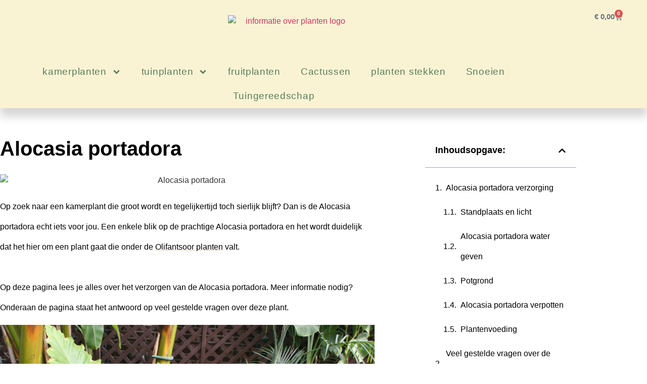

--- FILE ---
content_type: text/html; charset=UTF-8
request_url: https://mijnplant.info/kamerplanten/alocasia/alocasia-portadora/
body_size: 25510
content:
<!doctype html>
<html lang="nl-NL">
<head>
	<meta charset="UTF-8">
	<meta name="viewport" content="width=device-width, initial-scale=1">
	<link rel="profile" href="https://gmpg.org/xfn/11">
	<meta name='robots' content='index, follow, max-image-preview:large, max-snippet:-1, max-video-preview:-1' />

	<!-- This site is optimized with the Yoast SEO plugin v26.7 - https://yoast.com/wordpress/plugins/seo/ -->
	<title>Alocasia portadora - Verzorging &amp; info - MijnPlant.info</title>
	<meta name="description" content="Alocasia portadora verzorgen? De juiste aanpak lees je hier: ✓Standplaats ✓Water geven ✓Voeding ✓Snoeien ✓Veel voorkomende problemen" />
	<link rel="canonical" href="https://mijnplant.nl/kamerplanten/alocasia/alocasia-portadora/" />
	<meta property="og:locale" content="nl_NL" />
	<meta property="og:type" content="article" />
	<meta property="og:title" content="Alocasia portadora - Verzorging &amp; info - MijnPlant.info" />
	<meta property="og:description" content="Alocasia portadora verzorgen? De juiste aanpak lees je hier: ✓Standplaats ✓Water geven ✓Voeding ✓Snoeien ✓Veel voorkomende problemen" />
	<meta property="og:url" content="https://mijnplant.info/kamerplanten/alocasia/alocasia-portadora/" />
	<meta property="og:site_name" content="MijnPlant.info" />
	<meta property="article:publisher" content="https://www.facebook.com/mijnPlant" />
	<meta property="article:modified_time" content="2023-09-20T11:22:58+00:00" />
	<meta property="og:image" content="https://mijnplant.info/wp-content/uploads/2023/03/Alocasia-portadora-jpg.avif" />
	<meta property="og:image:width" content="1500" />
	<meta property="og:image:height" content="1000" />
	<meta property="og:image:type" content="image/jpeg" />
	<meta name="twitter:card" content="summary_large_image" />
	<meta name="twitter:label1" content="Geschatte leestijd" />
	<meta name="twitter:data1" content="4 minuten" />
	<script type="application/ld+json" class="yoast-schema-graph">{"@context":"https://schema.org","@graph":[{"@type":"WebPage","@id":"https://mijnplant.info/kamerplanten/alocasia/alocasia-portadora/","url":"https://mijnplant.info/kamerplanten/alocasia/alocasia-portadora/","name":"Alocasia portadora - Verzorging &amp; info - MijnPlant.info","isPartOf":{"@id":"https://mijnplant.info/#website"},"primaryImageOfPage":{"@id":"https://mijnplant.info/kamerplanten/alocasia/alocasia-portadora/#primaryimage"},"image":{"@id":"https://mijnplant.info/kamerplanten/alocasia/alocasia-portadora/#primaryimage"},"thumbnailUrl":"https://mijnplant.info/wp-content/uploads/2023/03/Alocasia-portadora-jpg.avif","datePublished":"2023-03-02T13:36:45+00:00","dateModified":"2023-09-20T11:22:58+00:00","description":"Alocasia portadora verzorgen? De juiste aanpak lees je hier: ✓Standplaats ✓Water geven ✓Voeding ✓Snoeien ✓Veel voorkomende problemen","breadcrumb":{"@id":"https://mijnplant.info/kamerplanten/alocasia/alocasia-portadora/#breadcrumb"},"inLanguage":"nl-NL","potentialAction":[{"@type":"ReadAction","target":["https://mijnplant.info/kamerplanten/alocasia/alocasia-portadora/"]}]},{"@type":"ImageObject","inLanguage":"nl-NL","@id":"https://mijnplant.info/kamerplanten/alocasia/alocasia-portadora/#primaryimage","url":"https://mijnplant.info/wp-content/uploads/2023/03/Alocasia-portadora-jpg.avif","contentUrl":"https://mijnplant.info/wp-content/uploads/2023/03/Alocasia-portadora-jpg.avif","width":1500,"height":1000,"caption":"Alocasia portadora"},{"@type":"BreadcrumbList","@id":"https://mijnplant.info/kamerplanten/alocasia/alocasia-portadora/#breadcrumb","itemListElement":[{"@type":"ListItem","position":1,"name":"Home","item":"https://mijnplant.info/"},{"@type":"ListItem","position":2,"name":"Kamerplanten","item":"https://mijnplant.info/kamerplanten/"},{"@type":"ListItem","position":3,"name":"Alocasia (Olifantsoor)","item":"https://mijnplant.info/kamerplanten/alocasia/"},{"@type":"ListItem","position":4,"name":"Alocasia portadora"}]},{"@type":"WebSite","@id":"https://mijnplant.info/#website","url":"https://mijnplant.info/","name":"MijnPlant","description":"Gemaakt door plantenexperts voor plantenliefhebbers","publisher":{"@id":"https://mijnplant.info/#organization"},"potentialAction":[{"@type":"SearchAction","target":{"@type":"EntryPoint","urlTemplate":"https://mijnplant.info/?s={search_term_string}"},"query-input":{"@type":"PropertyValueSpecification","valueRequired":true,"valueName":"search_term_string"}}],"inLanguage":"nl-NL"},{"@type":"Organization","@id":"https://mijnplant.info/#organization","name":"MijnPlant","url":"https://mijnplant.info/","logo":{"@type":"ImageObject","inLanguage":"nl-NL","@id":"https://mijnplant.info/#/schema/logo/image/","url":"https://mijnplant.info/wp-content/uploads/2019/12/informatie-over-planten-logo.avif","contentUrl":"https://mijnplant.info/wp-content/uploads/2019/12/informatie-over-planten-logo.avif","width":500,"height":157,"caption":"MijnPlant"},"image":{"@id":"https://mijnplant.info/#/schema/logo/image/"},"sameAs":["https://www.facebook.com/mijnPlant","https://nl.pinterest.com/mijnplant/"]}]}</script>
	<!-- / Yoast SEO plugin. -->


<link rel='dns-prefetch' href='//www.googletagmanager.com' />

<style id='wp-img-auto-sizes-contain-inline-css'>
img:is([sizes=auto i],[sizes^="auto," i]){contain-intrinsic-size:3000px 1500px}
/*# sourceURL=wp-img-auto-sizes-contain-inline-css */
</style>
<link rel='stylesheet' id='wp-block-library-css' href='https://mijnplant.info/wp-includes/css/dist/block-library/style.min.css?ver=6.9' media='all' />
<style id='global-styles-inline-css'>
:root{--wp--preset--aspect-ratio--square: 1;--wp--preset--aspect-ratio--4-3: 4/3;--wp--preset--aspect-ratio--3-4: 3/4;--wp--preset--aspect-ratio--3-2: 3/2;--wp--preset--aspect-ratio--2-3: 2/3;--wp--preset--aspect-ratio--16-9: 16/9;--wp--preset--aspect-ratio--9-16: 9/16;--wp--preset--color--black: #000000;--wp--preset--color--cyan-bluish-gray: #abb8c3;--wp--preset--color--white: #ffffff;--wp--preset--color--pale-pink: #f78da7;--wp--preset--color--vivid-red: #cf2e2e;--wp--preset--color--luminous-vivid-orange: #ff6900;--wp--preset--color--luminous-vivid-amber: #fcb900;--wp--preset--color--light-green-cyan: #7bdcb5;--wp--preset--color--vivid-green-cyan: #00d084;--wp--preset--color--pale-cyan-blue: #8ed1fc;--wp--preset--color--vivid-cyan-blue: #0693e3;--wp--preset--color--vivid-purple: #9b51e0;--wp--preset--gradient--vivid-cyan-blue-to-vivid-purple: linear-gradient(135deg,rgb(6,147,227) 0%,rgb(155,81,224) 100%);--wp--preset--gradient--light-green-cyan-to-vivid-green-cyan: linear-gradient(135deg,rgb(122,220,180) 0%,rgb(0,208,130) 100%);--wp--preset--gradient--luminous-vivid-amber-to-luminous-vivid-orange: linear-gradient(135deg,rgb(252,185,0) 0%,rgb(255,105,0) 100%);--wp--preset--gradient--luminous-vivid-orange-to-vivid-red: linear-gradient(135deg,rgb(255,105,0) 0%,rgb(207,46,46) 100%);--wp--preset--gradient--very-light-gray-to-cyan-bluish-gray: linear-gradient(135deg,rgb(238,238,238) 0%,rgb(169,184,195) 100%);--wp--preset--gradient--cool-to-warm-spectrum: linear-gradient(135deg,rgb(74,234,220) 0%,rgb(151,120,209) 20%,rgb(207,42,186) 40%,rgb(238,44,130) 60%,rgb(251,105,98) 80%,rgb(254,248,76) 100%);--wp--preset--gradient--blush-light-purple: linear-gradient(135deg,rgb(255,206,236) 0%,rgb(152,150,240) 100%);--wp--preset--gradient--blush-bordeaux: linear-gradient(135deg,rgb(254,205,165) 0%,rgb(254,45,45) 50%,rgb(107,0,62) 100%);--wp--preset--gradient--luminous-dusk: linear-gradient(135deg,rgb(255,203,112) 0%,rgb(199,81,192) 50%,rgb(65,88,208) 100%);--wp--preset--gradient--pale-ocean: linear-gradient(135deg,rgb(255,245,203) 0%,rgb(182,227,212) 50%,rgb(51,167,181) 100%);--wp--preset--gradient--electric-grass: linear-gradient(135deg,rgb(202,248,128) 0%,rgb(113,206,126) 100%);--wp--preset--gradient--midnight: linear-gradient(135deg,rgb(2,3,129) 0%,rgb(40,116,252) 100%);--wp--preset--font-size--small: 13px;--wp--preset--font-size--medium: 20px;--wp--preset--font-size--large: 36px;--wp--preset--font-size--x-large: 42px;--wp--preset--spacing--20: 0.44rem;--wp--preset--spacing--30: 0.67rem;--wp--preset--spacing--40: 1rem;--wp--preset--spacing--50: 1.5rem;--wp--preset--spacing--60: 2.25rem;--wp--preset--spacing--70: 3.38rem;--wp--preset--spacing--80: 5.06rem;--wp--preset--shadow--natural: 6px 6px 9px rgba(0, 0, 0, 0.2);--wp--preset--shadow--deep: 12px 12px 50px rgba(0, 0, 0, 0.4);--wp--preset--shadow--sharp: 6px 6px 0px rgba(0, 0, 0, 0.2);--wp--preset--shadow--outlined: 6px 6px 0px -3px rgb(255, 255, 255), 6px 6px rgb(0, 0, 0);--wp--preset--shadow--crisp: 6px 6px 0px rgb(0, 0, 0);}:root { --wp--style--global--content-size: 800px;--wp--style--global--wide-size: 1200px; }:where(body) { margin: 0; }.wp-site-blocks > .alignleft { float: left; margin-right: 2em; }.wp-site-blocks > .alignright { float: right; margin-left: 2em; }.wp-site-blocks > .aligncenter { justify-content: center; margin-left: auto; margin-right: auto; }:where(.wp-site-blocks) > * { margin-block-start: 24px; margin-block-end: 0; }:where(.wp-site-blocks) > :first-child { margin-block-start: 0; }:where(.wp-site-blocks) > :last-child { margin-block-end: 0; }:root { --wp--style--block-gap: 24px; }:root :where(.is-layout-flow) > :first-child{margin-block-start: 0;}:root :where(.is-layout-flow) > :last-child{margin-block-end: 0;}:root :where(.is-layout-flow) > *{margin-block-start: 24px;margin-block-end: 0;}:root :where(.is-layout-constrained) > :first-child{margin-block-start: 0;}:root :where(.is-layout-constrained) > :last-child{margin-block-end: 0;}:root :where(.is-layout-constrained) > *{margin-block-start: 24px;margin-block-end: 0;}:root :where(.is-layout-flex){gap: 24px;}:root :where(.is-layout-grid){gap: 24px;}.is-layout-flow > .alignleft{float: left;margin-inline-start: 0;margin-inline-end: 2em;}.is-layout-flow > .alignright{float: right;margin-inline-start: 2em;margin-inline-end: 0;}.is-layout-flow > .aligncenter{margin-left: auto !important;margin-right: auto !important;}.is-layout-constrained > .alignleft{float: left;margin-inline-start: 0;margin-inline-end: 2em;}.is-layout-constrained > .alignright{float: right;margin-inline-start: 2em;margin-inline-end: 0;}.is-layout-constrained > .aligncenter{margin-left: auto !important;margin-right: auto !important;}.is-layout-constrained > :where(:not(.alignleft):not(.alignright):not(.alignfull)){max-width: var(--wp--style--global--content-size);margin-left: auto !important;margin-right: auto !important;}.is-layout-constrained > .alignwide{max-width: var(--wp--style--global--wide-size);}body .is-layout-flex{display: flex;}.is-layout-flex{flex-wrap: wrap;align-items: center;}.is-layout-flex > :is(*, div){margin: 0;}body .is-layout-grid{display: grid;}.is-layout-grid > :is(*, div){margin: 0;}body{padding-top: 0px;padding-right: 0px;padding-bottom: 0px;padding-left: 0px;}a:where(:not(.wp-element-button)){text-decoration: underline;}:root :where(.wp-element-button, .wp-block-button__link){background-color: #32373c;border-width: 0;color: #fff;font-family: inherit;font-size: inherit;font-style: inherit;font-weight: inherit;letter-spacing: inherit;line-height: inherit;padding-top: calc(0.667em + 2px);padding-right: calc(1.333em + 2px);padding-bottom: calc(0.667em + 2px);padding-left: calc(1.333em + 2px);text-decoration: none;text-transform: inherit;}.has-black-color{color: var(--wp--preset--color--black) !important;}.has-cyan-bluish-gray-color{color: var(--wp--preset--color--cyan-bluish-gray) !important;}.has-white-color{color: var(--wp--preset--color--white) !important;}.has-pale-pink-color{color: var(--wp--preset--color--pale-pink) !important;}.has-vivid-red-color{color: var(--wp--preset--color--vivid-red) !important;}.has-luminous-vivid-orange-color{color: var(--wp--preset--color--luminous-vivid-orange) !important;}.has-luminous-vivid-amber-color{color: var(--wp--preset--color--luminous-vivid-amber) !important;}.has-light-green-cyan-color{color: var(--wp--preset--color--light-green-cyan) !important;}.has-vivid-green-cyan-color{color: var(--wp--preset--color--vivid-green-cyan) !important;}.has-pale-cyan-blue-color{color: var(--wp--preset--color--pale-cyan-blue) !important;}.has-vivid-cyan-blue-color{color: var(--wp--preset--color--vivid-cyan-blue) !important;}.has-vivid-purple-color{color: var(--wp--preset--color--vivid-purple) !important;}.has-black-background-color{background-color: var(--wp--preset--color--black) !important;}.has-cyan-bluish-gray-background-color{background-color: var(--wp--preset--color--cyan-bluish-gray) !important;}.has-white-background-color{background-color: var(--wp--preset--color--white) !important;}.has-pale-pink-background-color{background-color: var(--wp--preset--color--pale-pink) !important;}.has-vivid-red-background-color{background-color: var(--wp--preset--color--vivid-red) !important;}.has-luminous-vivid-orange-background-color{background-color: var(--wp--preset--color--luminous-vivid-orange) !important;}.has-luminous-vivid-amber-background-color{background-color: var(--wp--preset--color--luminous-vivid-amber) !important;}.has-light-green-cyan-background-color{background-color: var(--wp--preset--color--light-green-cyan) !important;}.has-vivid-green-cyan-background-color{background-color: var(--wp--preset--color--vivid-green-cyan) !important;}.has-pale-cyan-blue-background-color{background-color: var(--wp--preset--color--pale-cyan-blue) !important;}.has-vivid-cyan-blue-background-color{background-color: var(--wp--preset--color--vivid-cyan-blue) !important;}.has-vivid-purple-background-color{background-color: var(--wp--preset--color--vivid-purple) !important;}.has-black-border-color{border-color: var(--wp--preset--color--black) !important;}.has-cyan-bluish-gray-border-color{border-color: var(--wp--preset--color--cyan-bluish-gray) !important;}.has-white-border-color{border-color: var(--wp--preset--color--white) !important;}.has-pale-pink-border-color{border-color: var(--wp--preset--color--pale-pink) !important;}.has-vivid-red-border-color{border-color: var(--wp--preset--color--vivid-red) !important;}.has-luminous-vivid-orange-border-color{border-color: var(--wp--preset--color--luminous-vivid-orange) !important;}.has-luminous-vivid-amber-border-color{border-color: var(--wp--preset--color--luminous-vivid-amber) !important;}.has-light-green-cyan-border-color{border-color: var(--wp--preset--color--light-green-cyan) !important;}.has-vivid-green-cyan-border-color{border-color: var(--wp--preset--color--vivid-green-cyan) !important;}.has-pale-cyan-blue-border-color{border-color: var(--wp--preset--color--pale-cyan-blue) !important;}.has-vivid-cyan-blue-border-color{border-color: var(--wp--preset--color--vivid-cyan-blue) !important;}.has-vivid-purple-border-color{border-color: var(--wp--preset--color--vivid-purple) !important;}.has-vivid-cyan-blue-to-vivid-purple-gradient-background{background: var(--wp--preset--gradient--vivid-cyan-blue-to-vivid-purple) !important;}.has-light-green-cyan-to-vivid-green-cyan-gradient-background{background: var(--wp--preset--gradient--light-green-cyan-to-vivid-green-cyan) !important;}.has-luminous-vivid-amber-to-luminous-vivid-orange-gradient-background{background: var(--wp--preset--gradient--luminous-vivid-amber-to-luminous-vivid-orange) !important;}.has-luminous-vivid-orange-to-vivid-red-gradient-background{background: var(--wp--preset--gradient--luminous-vivid-orange-to-vivid-red) !important;}.has-very-light-gray-to-cyan-bluish-gray-gradient-background{background: var(--wp--preset--gradient--very-light-gray-to-cyan-bluish-gray) !important;}.has-cool-to-warm-spectrum-gradient-background{background: var(--wp--preset--gradient--cool-to-warm-spectrum) !important;}.has-blush-light-purple-gradient-background{background: var(--wp--preset--gradient--blush-light-purple) !important;}.has-blush-bordeaux-gradient-background{background: var(--wp--preset--gradient--blush-bordeaux) !important;}.has-luminous-dusk-gradient-background{background: var(--wp--preset--gradient--luminous-dusk) !important;}.has-pale-ocean-gradient-background{background: var(--wp--preset--gradient--pale-ocean) !important;}.has-electric-grass-gradient-background{background: var(--wp--preset--gradient--electric-grass) !important;}.has-midnight-gradient-background{background: var(--wp--preset--gradient--midnight) !important;}.has-small-font-size{font-size: var(--wp--preset--font-size--small) !important;}.has-medium-font-size{font-size: var(--wp--preset--font-size--medium) !important;}.has-large-font-size{font-size: var(--wp--preset--font-size--large) !important;}.has-x-large-font-size{font-size: var(--wp--preset--font-size--x-large) !important;}
:root :where(.wp-block-pullquote){font-size: 1.5em;line-height: 1.6;}
/*# sourceURL=global-styles-inline-css */
</style>
<link data-minify="1" rel='stylesheet' id='woocommerce-layout-css' href='https://mijnplant.info/wp-content/cache/min/1/wp-content/plugins/woocommerce/assets/css/woocommerce-layout.css?ver=1753089463' media='all' />
<link data-minify="1" rel='stylesheet' id='woocommerce-smallscreen-css' href='https://mijnplant.info/wp-content/cache/min/1/wp-content/plugins/woocommerce/assets/css/woocommerce-smallscreen.css?ver=1753089463' media='only screen and (max-width: 768px)' />
<link data-minify="1" rel='stylesheet' id='woocommerce-general-css' href='https://mijnplant.info/wp-content/cache/min/1/wp-content/plugins/woocommerce/assets/css/woocommerce.css?ver=1753089463' media='all' />
<style id='woocommerce-inline-inline-css'>
.woocommerce form .form-row .required { visibility: visible; }
/*# sourceURL=woocommerce-inline-inline-css */
</style>
<link rel='stylesheet' id='hello-elementor-css' href='https://mijnplant.info/wp-content/themes/hello-elementor/style.min.css?ver=3.3.0' media='all' />
<link rel='stylesheet' id='hello-elementor-theme-style-css' href='https://mijnplant.info/wp-content/themes/hello-elementor/theme.min.css?ver=3.3.0' media='all' />
<link rel='stylesheet' id='hello-elementor-header-footer-css' href='https://mijnplant.info/wp-content/themes/hello-elementor/header-footer.min.css?ver=3.3.0' media='all' />
<link rel='stylesheet' id='elementor-frontend-css' href='https://mijnplant.info/wp-content/plugins/elementor/assets/css/frontend.min.css?ver=3.34.1' media='all' />
<style id='elementor-frontend-inline-css'>
.elementor-kit-1400{--e-global-color-primary:#6EC1E4;--e-global-color-secondary:#000000;--e-global-color-text:#000000;--e-global-color-accent:#61CE70;--e-global-color-17229c59:#4054B2;--e-global-color-330c2f42:#23A455;--e-global-color-57693c1b:#000;--e-global-color-4f255631:#FFF;--e-global-typography-primary-font-family:"Roboto";--e-global-typography-primary-font-weight:600;--e-global-typography-secondary-font-family:"Roboto Slab";--e-global-typography-secondary-font-weight:400;--e-global-typography-text-font-family:"Roboto";--e-global-typography-text-font-weight:400;--e-global-typography-accent-font-family:"Roboto";--e-global-typography-accent-font-weight:500;}.elementor-kit-1400 e-page-transition{background-color:#FFBC7D;}.elementor-section.elementor-section-boxed > .elementor-container{max-width:1140px;}.e-con{--container-max-width:1140px;}.elementor-widget:not(:last-child){--kit-widget-spacing:20px;}.elementor-element{--widgets-spacing:20px 20px;--widgets-spacing-row:20px;--widgets-spacing-column:20px;}{}h1.entry-title{display:var(--page-title-display);}@media(max-width:1024px){.elementor-section.elementor-section-boxed > .elementor-container{max-width:1024px;}.e-con{--container-max-width:1024px;}}@media(max-width:767px){.elementor-section.elementor-section-boxed > .elementor-container{max-width:767px;}.e-con{--container-max-width:767px;}}
.elementor-3080 .elementor-element.elementor-element-5ff121d9:not(.elementor-motion-effects-element-type-background), .elementor-3080 .elementor-element.elementor-element-5ff121d9 > .elementor-motion-effects-container > .elementor-motion-effects-layer{background-color:#FAF3D3;}.elementor-3080 .elementor-element.elementor-element-5ff121d9{transition:background 0.3s, border 0.3s, border-radius 0.3s, box-shadow 0.3s;padding:10px 0px 0px 0px;}.elementor-3080 .elementor-element.elementor-element-5ff121d9 > .elementor-background-overlay{transition:background 0.3s, border-radius 0.3s, opacity 0.3s;}.elementor-3080 .elementor-element.elementor-element-c83441f > .elementor-element-populated{margin:0px 0px 0px 0px;--e-column-margin-right:0px;--e-column-margin-left:0px;padding:0px 0px 0px 0px;}.elementor-widget-theme-site-logo .widget-image-caption{color:var( --e-global-color-text );font-family:var( --e-global-typography-text-font-family ), Sans-serif;font-weight:var( --e-global-typography-text-font-weight );line-height:var( --e-global-typography-text-line-height );}.elementor-3080 .elementor-element.elementor-element-59c407ae{margin:0px 0px calc(var(--kit-widget-spacing, 0px) + 0px) 0px;padding:20px 0px 10px 0px;text-align:center;}.elementor-3080 .elementor-element.elementor-element-59c407ae img{width:250px;max-width:250px;height:78px;}.elementor-widget-text-editor{font-family:var( --e-global-typography-text-font-family ), Sans-serif;font-weight:var( --e-global-typography-text-font-weight );line-height:var( --e-global-typography-text-line-height );color:var( --e-global-color-text );}.elementor-widget-text-editor.elementor-drop-cap-view-stacked .elementor-drop-cap{background-color:var( --e-global-color-primary );}.elementor-widget-text-editor.elementor-drop-cap-view-framed .elementor-drop-cap, .elementor-widget-text-editor.elementor-drop-cap-view-default .elementor-drop-cap{color:var( --e-global-color-primary );border-color:var( --e-global-color-primary );}.elementor-3080 .elementor-element.elementor-element-9c96b57{text-align:center;line-height:10px;}.elementor-3080 .elementor-element.elementor-element-ea475c8 > .elementor-element-populated{margin:0px 0px 0px 0px;--e-column-margin-right:0px;--e-column-margin-left:0px;padding:0px 0px 0px 0px;}.elementor-widget-woocommerce-menu-cart .elementor-menu-cart__toggle .elementor-button{font-family:var( --e-global-typography-primary-font-family ), Sans-serif;font-weight:var( --e-global-typography-primary-font-weight );line-height:var( --e-global-typography-primary-line-height );}.elementor-widget-woocommerce-menu-cart .elementor-menu-cart__product-name a{font-family:var( --e-global-typography-primary-font-family ), Sans-serif;font-weight:var( --e-global-typography-primary-font-weight );line-height:var( --e-global-typography-primary-line-height );}.elementor-widget-woocommerce-menu-cart .elementor-menu-cart__product-price{font-family:var( --e-global-typography-primary-font-family ), Sans-serif;font-weight:var( --e-global-typography-primary-font-weight );line-height:var( --e-global-typography-primary-line-height );}.elementor-widget-woocommerce-menu-cart .elementor-menu-cart__footer-buttons .elementor-button{font-family:var( --e-global-typography-primary-font-family ), Sans-serif;font-weight:var( --e-global-typography-primary-font-weight );line-height:var( --e-global-typography-primary-line-height );}.elementor-widget-woocommerce-menu-cart .elementor-menu-cart__footer-buttons a.elementor-button--view-cart{font-family:var( --e-global-typography-primary-font-family ), Sans-serif;font-weight:var( --e-global-typography-primary-font-weight );line-height:var( --e-global-typography-primary-line-height );}.elementor-widget-woocommerce-menu-cart .elementor-menu-cart__footer-buttons a.elementor-button--checkout{font-family:var( --e-global-typography-primary-font-family ), Sans-serif;font-weight:var( --e-global-typography-primary-font-weight );line-height:var( --e-global-typography-primary-line-height );}.elementor-widget-woocommerce-menu-cart .woocommerce-mini-cart__empty-message{font-family:var( --e-global-typography-primary-font-family ), Sans-serif;font-weight:var( --e-global-typography-primary-font-weight );line-height:var( --e-global-typography-primary-line-height );}.elementor-3080 .elementor-element.elementor-element-87cecf8{--divider-style:solid;--subtotal-divider-style:solid;--elementor-remove-from-cart-button:none;--remove-from-cart-button:block;--cart-border-style:none;--cart-footer-layout:1fr 1fr;--products-max-height-sidecart:calc(100vh - 240px);--products-max-height-minicart:calc(100vh - 385px);}.elementor-3080 .elementor-element.elementor-element-87cecf8 .widget_shopping_cart_content{--subtotal-divider-left-width:0;--subtotal-divider-right-width:0;}.elementor-3080 .elementor-element.elementor-element-401b6aeb:not(.elementor-motion-effects-element-type-background), .elementor-3080 .elementor-element.elementor-element-401b6aeb > .elementor-motion-effects-container > .elementor-motion-effects-layer{background-color:#FAF3D3;}.elementor-3080 .elementor-element.elementor-element-401b6aeb{box-shadow:0px 17px 16px 0px rgba(0, 0, 0, 0.16);transition:background 0.3s, border 0.3s, border-radius 0.3s, box-shadow 0.3s;margin-top:0px;margin-bottom:0px;padding:0px 0px 0px 0px;z-index:5;}.elementor-3080 .elementor-element.elementor-element-401b6aeb > .elementor-background-overlay{transition:background 0.3s, border-radius 0.3s, opacity 0.3s;}.elementor-bc-flex-widget .elementor-3080 .elementor-element.elementor-element-255434d4.elementor-column .elementor-widget-wrap{align-items:center;}.elementor-3080 .elementor-element.elementor-element-255434d4.elementor-column.elementor-element[data-element_type="column"] > .elementor-widget-wrap.elementor-element-populated{align-content:center;align-items:center;}.elementor-3080 .elementor-element.elementor-element-255434d4 > .elementor-element-populated{margin:0px 0px 0px 0px;--e-column-margin-right:0px;--e-column-margin-left:0px;padding:0px 0px 0px 0px;}.elementor-widget-nav-menu .elementor-nav-menu .elementor-item{font-family:var( --e-global-typography-primary-font-family ), Sans-serif;font-weight:var( --e-global-typography-primary-font-weight );line-height:var( --e-global-typography-primary-line-height );}.elementor-widget-nav-menu .elementor-nav-menu--main .elementor-item{color:var( --e-global-color-text );fill:var( --e-global-color-text );}.elementor-widget-nav-menu .elementor-nav-menu--main .elementor-item:hover,
					.elementor-widget-nav-menu .elementor-nav-menu--main .elementor-item.elementor-item-active,
					.elementor-widget-nav-menu .elementor-nav-menu--main .elementor-item.highlighted,
					.elementor-widget-nav-menu .elementor-nav-menu--main .elementor-item:focus{color:var( --e-global-color-accent );fill:var( --e-global-color-accent );}.elementor-widget-nav-menu .elementor-nav-menu--main:not(.e--pointer-framed) .elementor-item:before,
					.elementor-widget-nav-menu .elementor-nav-menu--main:not(.e--pointer-framed) .elementor-item:after{background-color:var( --e-global-color-accent );}.elementor-widget-nav-menu .e--pointer-framed .elementor-item:before,
					.elementor-widget-nav-menu .e--pointer-framed .elementor-item:after{border-color:var( --e-global-color-accent );}.elementor-widget-nav-menu{--e-nav-menu-divider-color:var( --e-global-color-text );}.elementor-widget-nav-menu .elementor-nav-menu--dropdown .elementor-item, .elementor-widget-nav-menu .elementor-nav-menu--dropdown  .elementor-sub-item{font-family:var( --e-global-typography-accent-font-family ), Sans-serif;font-weight:var( --e-global-typography-accent-font-weight );}.elementor-3080 .elementor-element.elementor-element-42db54b9{margin:0px 0px calc(var(--kit-widget-spacing, 0px) + 0px) 0px;padding:0px 0px 0px 0px;--nav-menu-icon-size:24px;}.elementor-3080 .elementor-element.elementor-element-42db54b9 .elementor-menu-toggle{margin-left:auto;background-color:#587E5D;border-width:1px;border-radius:5px;}.elementor-3080 .elementor-element.elementor-element-42db54b9 .elementor-nav-menu .elementor-item{font-family:"Roboto", Sans-serif;font-size:19px;font-weight:500;letter-spacing:0.7px;}.elementor-3080 .elementor-element.elementor-element-42db54b9 .elementor-nav-menu--main .elementor-item{color:#587E5D;fill:#587E5D;}.elementor-3080 .elementor-element.elementor-element-42db54b9 .elementor-nav-menu--dropdown a, .elementor-3080 .elementor-element.elementor-element-42db54b9 .elementor-menu-toggle{color:#587E5D;fill:#587E5D;}.elementor-3080 .elementor-element.elementor-element-42db54b9 .elementor-nav-menu--dropdown{background-color:#FFFFFF;}.elementor-3080 .elementor-element.elementor-element-42db54b9 .elementor-nav-menu--dropdown a:hover,
					.elementor-3080 .elementor-element.elementor-element-42db54b9 .elementor-nav-menu--dropdown a:focus,
					.elementor-3080 .elementor-element.elementor-element-42db54b9 .elementor-nav-menu--dropdown a.elementor-item-active,
					.elementor-3080 .elementor-element.elementor-element-42db54b9 .elementor-nav-menu--dropdown a.highlighted{background-color:var( --e-global-color-4f255631 );}.elementor-3080 .elementor-element.elementor-element-42db54b9 .elementor-nav-menu--dropdown .elementor-item, .elementor-3080 .elementor-element.elementor-element-42db54b9 .elementor-nav-menu--dropdown  .elementor-sub-item{font-family:"Roboto", Sans-serif;font-size:15px;font-weight:400;}.elementor-3080 .elementor-element.elementor-element-42db54b9 .elementor-nav-menu--main .elementor-nav-menu--dropdown, .elementor-3080 .elementor-element.elementor-element-42db54b9 .elementor-nav-menu__container.elementor-nav-menu--dropdown{box-shadow:0px 0px 10px 0px rgba(0,0,0,0.5);}.elementor-3080 .elementor-element.elementor-element-42db54b9 div.elementor-menu-toggle{color:#F1EEEE;}.elementor-3080 .elementor-element.elementor-element-42db54b9 div.elementor-menu-toggle svg{fill:#F1EEEE;}.elementor-theme-builder-content-area{height:400px;}.elementor-location-header:before, .elementor-location-footer:before{content:"";display:table;clear:both;}@media(max-width:1024px){.elementor-widget-theme-site-logo .widget-image-caption{line-height:var( --e-global-typography-text-line-height );}.elementor-widget-text-editor{line-height:var( --e-global-typography-text-line-height );}.elementor-widget-woocommerce-menu-cart .elementor-menu-cart__toggle .elementor-button{line-height:var( --e-global-typography-primary-line-height );}.elementor-widget-woocommerce-menu-cart .elementor-menu-cart__product-name a{line-height:var( --e-global-typography-primary-line-height );}.elementor-widget-woocommerce-menu-cart .elementor-menu-cart__product-price{line-height:var( --e-global-typography-primary-line-height );}.elementor-widget-woocommerce-menu-cart .elementor-menu-cart__footer-buttons .elementor-button{line-height:var( --e-global-typography-primary-line-height );}.elementor-widget-woocommerce-menu-cart .elementor-menu-cart__footer-buttons a.elementor-button--view-cart{line-height:var( --e-global-typography-primary-line-height );}.elementor-widget-woocommerce-menu-cart .elementor-menu-cart__footer-buttons a.elementor-button--checkout{line-height:var( --e-global-typography-primary-line-height );}.elementor-widget-woocommerce-menu-cart .woocommerce-mini-cart__empty-message{line-height:var( --e-global-typography-primary-line-height );}.elementor-bc-flex-widget .elementor-3080 .elementor-element.elementor-element-255434d4.elementor-column .elementor-widget-wrap{align-items:center;}.elementor-3080 .elementor-element.elementor-element-255434d4.elementor-column.elementor-element[data-element_type="column"] > .elementor-widget-wrap.elementor-element-populated{align-content:center;align-items:center;}.elementor-3080 .elementor-element.elementor-element-255434d4 > .elementor-element-populated{margin:0px 0px 0px 0px;--e-column-margin-right:0px;--e-column-margin-left:0px;padding:0px 50px 0px 20px;}.elementor-widget-nav-menu .elementor-nav-menu .elementor-item{line-height:var( --e-global-typography-primary-line-height );}}@media(max-width:767px){.elementor-widget-theme-site-logo .widget-image-caption{line-height:var( --e-global-typography-text-line-height );}.elementor-widget-text-editor{line-height:var( --e-global-typography-text-line-height );}.elementor-widget-woocommerce-menu-cart .elementor-menu-cart__toggle .elementor-button{line-height:var( --e-global-typography-primary-line-height );}.elementor-widget-woocommerce-menu-cart .elementor-menu-cart__product-name a{line-height:var( --e-global-typography-primary-line-height );}.elementor-widget-woocommerce-menu-cart .elementor-menu-cart__product-price{line-height:var( --e-global-typography-primary-line-height );}.elementor-widget-woocommerce-menu-cart .elementor-menu-cart__footer-buttons .elementor-button{line-height:var( --e-global-typography-primary-line-height );}.elementor-widget-woocommerce-menu-cart .elementor-menu-cart__footer-buttons a.elementor-button--view-cart{line-height:var( --e-global-typography-primary-line-height );}.elementor-widget-woocommerce-menu-cart .elementor-menu-cart__footer-buttons a.elementor-button--checkout{line-height:var( --e-global-typography-primary-line-height );}.elementor-widget-woocommerce-menu-cart .woocommerce-mini-cart__empty-message{line-height:var( --e-global-typography-primary-line-height );}.elementor-3080 .elementor-element.elementor-element-401b6aeb{margin-top:0px;margin-bottom:0px;padding:0px 0px 0px 0px;}.elementor-3080 .elementor-element.elementor-element-05bede3{width:40%;}.elementor-3080 .elementor-element.elementor-element-05bede3 > .elementor-element-populated{margin:0px 0px 0px 0px;--e-column-margin-right:0px;--e-column-margin-left:0px;padding:10px 10px 010px 0px;}.elementor-3080 .elementor-element.elementor-element-5a2037a{margin:0px 0px calc(var(--kit-widget-spacing, 0px) + 0px) 0px;padding:0px 0px 0px 0px;}.elementor-3080 .elementor-element.elementor-element-255434d4{width:60%;}.elementor-3080 .elementor-element.elementor-element-255434d4 > .elementor-element-populated{margin:0px 0px 0px 0px;--e-column-margin-right:0px;--e-column-margin-left:0px;padding:0px 0px 0px 15px;}.elementor-widget-nav-menu .elementor-nav-menu .elementor-item{line-height:var( --e-global-typography-primary-line-height );}.elementor-3080 .elementor-element.elementor-element-42db54b9{margin:0px 0px calc(var(--kit-widget-spacing, 0px) + 0px) 0px;padding:0px 10px 0px 0px;}.elementor-3080 .elementor-element.elementor-element-42db54b9 .elementor-nav-menu--main > .elementor-nav-menu > li > .elementor-nav-menu--dropdown, .elementor-3080 .elementor-element.elementor-element-42db54b9 .elementor-nav-menu__container.elementor-nav-menu--dropdown{margin-top:10px !important;}}@media(min-width:768px){.elementor-3080 .elementor-element.elementor-element-c83441f{width:90%;}.elementor-3080 .elementor-element.elementor-element-ea475c8{width:10%;}.elementor-3080 .elementor-element.elementor-element-05bede3{width:5%;}.elementor-3080 .elementor-element.elementor-element-255434d4{width:95%;}}@media(max-width:1024px) and (min-width:768px){.elementor-3080 .elementor-element.elementor-element-05bede3{width:20%;}.elementor-3080 .elementor-element.elementor-element-255434d4{width:80%;}}/* Start custom CSS for woocommerce-menu-cart, class: .elementor-element-87cecf8 */.elementor-menu-cart__toggle_button{
border-style: none !important;
}/* End custom CSS */
.elementor-2441 .elementor-element.elementor-element-41ae8ab0 > .elementor-container > .elementor-column > .elementor-widget-wrap{align-content:flex-end;align-items:flex-end;}.elementor-2441 .elementor-element.elementor-element-41ae8ab0:not(.elementor-motion-effects-element-type-background), .elementor-2441 .elementor-element.elementor-element-41ae8ab0 > .elementor-motion-effects-container > .elementor-motion-effects-layer{background-color:#FDFCF3;}.elementor-2441 .elementor-element.elementor-element-41ae8ab0{transition:background 0.3s, border 0.3s, border-radius 0.3s, box-shadow 0.3s;margin-top:0px;margin-bottom:0px;padding:75px 0px 75px 0px;z-index:2;}.elementor-2441 .elementor-element.elementor-element-41ae8ab0 > .elementor-background-overlay{transition:background 0.3s, border-radius 0.3s, opacity 0.3s;}.elementor-bc-flex-widget .elementor-2441 .elementor-element.elementor-element-6988f38d.elementor-column .elementor-widget-wrap{align-items:flex-start;}.elementor-2441 .elementor-element.elementor-element-6988f38d.elementor-column.elementor-element[data-element_type="column"] > .elementor-widget-wrap.elementor-element-populated{align-content:flex-start;align-items:flex-start;}.elementor-2441 .elementor-element.elementor-element-6988f38d.elementor-column > .elementor-widget-wrap{justify-content:center;}.elementor-2441 .elementor-element.elementor-element-6988f38d > .elementor-element-populated{margin:0px 0px 0px 0px;--e-column-margin-right:0px;--e-column-margin-left:0px;padding:0px 50px 0px 0px;}.elementor-widget-text-editor{font-family:var( --e-global-typography-text-font-family ), Sans-serif;font-weight:var( --e-global-typography-text-font-weight );line-height:var( --e-global-typography-text-line-height );color:var( --e-global-color-text );}.elementor-widget-text-editor.elementor-drop-cap-view-stacked .elementor-drop-cap{background-color:var( --e-global-color-primary );}.elementor-widget-text-editor.elementor-drop-cap-view-framed .elementor-drop-cap, .elementor-widget-text-editor.elementor-drop-cap-view-default .elementor-drop-cap{color:var( --e-global-color-primary );border-color:var( --e-global-color-primary );}.elementor-2441 .elementor-element.elementor-element-a7c15f4{margin:0px 0px calc(var(--kit-widget-spacing, 0px) + -20px) 0px;text-align:center;font-family:"Quicksand", Sans-serif;font-weight:bold;color:#54595F;}.elementor-2441 .elementor-element.elementor-element-4447987{--grid-template-columns:repeat(0, auto);text-align:center;margin:0px 0px calc(var(--kit-widget-spacing, 0px) + 25px) 0px;--grid-column-gap:5px;--grid-row-gap:0px;}.elementor-2441 .elementor-element.elementor-element-f69cec1{margin:0px 0px calc(var(--kit-widget-spacing, 0px) + -20px) 0px;text-align:center;font-family:"Quicksand", Sans-serif;font-weight:bold;color:#54595F;}.elementor-2441 .elementor-element.elementor-element-2dc9635{text-align:center;}.elementor-2441 .elementor-element.elementor-element-b6a5f18{width:var( --container-widget-width, 113.031% );max-width:113.031%;--container-widget-width:113.031%;--container-widget-flex-grow:0;font-weight:500;line-height:2em;color:#54595F;}.elementor-bc-flex-widget .elementor-2441 .elementor-element.elementor-element-da01234.elementor-column .elementor-widget-wrap{align-items:flex-start;}.elementor-2441 .elementor-element.elementor-element-da01234.elementor-column.elementor-element[data-element_type="column"] > .elementor-widget-wrap.elementor-element-populated{align-content:flex-start;align-items:flex-start;}.elementor-2441 .elementor-element.elementor-element-da01234 > .elementor-element-populated{margin:0px 0px 0px 0px;--e-column-margin-right:0px;--e-column-margin-left:0px;padding:0px 0px 0px 50px;}.elementor-2441 .elementor-element.elementor-element-1dd7e6a1{margin:0px 0px calc(var(--kit-widget-spacing, 0px) + -20px) 0px;font-family:"Quicksand", Sans-serif;font-weight:bold;color:#54595F;}.elementor-widget-nav-menu .elementor-nav-menu .elementor-item{font-family:var( --e-global-typography-primary-font-family ), Sans-serif;font-weight:var( --e-global-typography-primary-font-weight );line-height:var( --e-global-typography-primary-line-height );}.elementor-widget-nav-menu .elementor-nav-menu--main .elementor-item{color:var( --e-global-color-text );fill:var( --e-global-color-text );}.elementor-widget-nav-menu .elementor-nav-menu--main .elementor-item:hover,
					.elementor-widget-nav-menu .elementor-nav-menu--main .elementor-item.elementor-item-active,
					.elementor-widget-nav-menu .elementor-nav-menu--main .elementor-item.highlighted,
					.elementor-widget-nav-menu .elementor-nav-menu--main .elementor-item:focus{color:var( --e-global-color-accent );fill:var( --e-global-color-accent );}.elementor-widget-nav-menu .elementor-nav-menu--main:not(.e--pointer-framed) .elementor-item:before,
					.elementor-widget-nav-menu .elementor-nav-menu--main:not(.e--pointer-framed) .elementor-item:after{background-color:var( --e-global-color-accent );}.elementor-widget-nav-menu .e--pointer-framed .elementor-item:before,
					.elementor-widget-nav-menu .e--pointer-framed .elementor-item:after{border-color:var( --e-global-color-accent );}.elementor-widget-nav-menu{--e-nav-menu-divider-color:var( --e-global-color-text );}.elementor-widget-nav-menu .elementor-nav-menu--dropdown .elementor-item, .elementor-widget-nav-menu .elementor-nav-menu--dropdown  .elementor-sub-item{font-family:var( --e-global-typography-accent-font-family ), Sans-serif;font-weight:var( --e-global-typography-accent-font-weight );}.elementor-2441 .elementor-element.elementor-element-408dc0e{margin:0px 0px calc(var(--kit-widget-spacing, 0px) + 0px) 0px;padding:0px 0px 0px 0px;}.elementor-2441 .elementor-element.elementor-element-408dc0e .elementor-nav-menu .elementor-item{font-weight:500;}.elementor-2441 .elementor-element.elementor-element-408dc0e .elementor-nav-menu--main .elementor-item{color:#587e5d;fill:#587e5d;padding-left:0px;padding-right:0px;}.elementor-2441 .elementor-element.elementor-element-408dc0e .elementor-nav-menu--main .elementor-item:hover,
					.elementor-2441 .elementor-element.elementor-element-408dc0e .elementor-nav-menu--main .elementor-item.elementor-item-active,
					.elementor-2441 .elementor-element.elementor-element-408dc0e .elementor-nav-menu--main .elementor-item.highlighted,
					.elementor-2441 .elementor-element.elementor-element-408dc0e .elementor-nav-menu--main .elementor-item:focus{color:rgba(88,126,93,0.53);fill:rgba(88,126,93,0.53);}.elementor-2441 .elementor-element.elementor-element-d4dff57{margin:0px 0px calc(var(--kit-widget-spacing, 0px) + 0px) 0px;padding:0px 0px 0px 0px;}.elementor-2441 .elementor-element.elementor-element-d4dff57 .elementor-nav-menu .elementor-item{font-weight:500;}.elementor-2441 .elementor-element.elementor-element-d4dff57 .elementor-nav-menu--main .elementor-item{color:#587e5d;fill:#587e5d;padding-left:0px;padding-right:0px;}.elementor-2441 .elementor-element.elementor-element-d4dff57 .elementor-nav-menu--main .elementor-item:hover,
					.elementor-2441 .elementor-element.elementor-element-d4dff57 .elementor-nav-menu--main .elementor-item.elementor-item-active,
					.elementor-2441 .elementor-element.elementor-element-d4dff57 .elementor-nav-menu--main .elementor-item.highlighted,
					.elementor-2441 .elementor-element.elementor-element-d4dff57 .elementor-nav-menu--main .elementor-item:focus{color:rgba(88,126,93,0.53);fill:rgba(88,126,93,0.53);}.elementor-2441 .elementor-element.elementor-element-28bfe55{margin:0px 0px calc(var(--kit-widget-spacing, 0px) + -20px) 0px;font-weight:100;color:#587E5D;}.elementor-bc-flex-widget .elementor-2441 .elementor-element.elementor-element-6b24f95.elementor-column .elementor-widget-wrap{align-items:flex-start;}.elementor-2441 .elementor-element.elementor-element-6b24f95.elementor-column.elementor-element[data-element_type="column"] > .elementor-widget-wrap.elementor-element-populated{align-content:flex-start;align-items:flex-start;}.elementor-2441 .elementor-element.elementor-element-6b24f95 > .elementor-element-populated{margin:0px 0px 0px 0px;--e-column-margin-right:0px;--e-column-margin-left:0px;padding:0px 0px 0px 50px;}.elementor-2441 .elementor-element.elementor-element-c851f18{margin:0px 0px calc(var(--kit-widget-spacing, 0px) + -20px) 0px;font-family:"Quicksand", Sans-serif;font-weight:bold;color:#54595F;}.elementor-2441 .elementor-element.elementor-element-185bd46 .elementor-nav-menu .elementor-item{font-weight:500;}.elementor-2441 .elementor-element.elementor-element-185bd46 .elementor-nav-menu--main .elementor-item{color:#587e5d;fill:#587e5d;padding-left:0px;padding-right:0px;}.elementor-2441 .elementor-element.elementor-element-185bd46 .elementor-nav-menu--main .elementor-item:hover,
					.elementor-2441 .elementor-element.elementor-element-185bd46 .elementor-nav-menu--main .elementor-item.elementor-item-active,
					.elementor-2441 .elementor-element.elementor-element-185bd46 .elementor-nav-menu--main .elementor-item.highlighted,
					.elementor-2441 .elementor-element.elementor-element-185bd46 .elementor-nav-menu--main .elementor-item:focus{color:rgba(88,126,93,0.53);fill:rgba(88,126,93,0.53);}.elementor-2441 .elementor-element.elementor-element-3584cdbc{margin:0px 0px calc(var(--kit-widget-spacing, 0px) + -20px) 0px;font-family:"Quicksand", Sans-serif;font-weight:bold;color:#54595F;}.elementor-2441 .elementor-element.elementor-element-2a6830f3 .elementor-nav-menu .elementor-item{font-weight:500;}.elementor-2441 .elementor-element.elementor-element-2a6830f3 .elementor-nav-menu--main .elementor-item{color:#587e5d;fill:#587e5d;padding-left:0px;padding-right:0px;}.elementor-2441 .elementor-element.elementor-element-2a6830f3 .elementor-nav-menu--main .elementor-item:hover,
					.elementor-2441 .elementor-element.elementor-element-2a6830f3 .elementor-nav-menu--main .elementor-item.elementor-item-active,
					.elementor-2441 .elementor-element.elementor-element-2a6830f3 .elementor-nav-menu--main .elementor-item.highlighted,
					.elementor-2441 .elementor-element.elementor-element-2a6830f3 .elementor-nav-menu--main .elementor-item:focus{color:rgba(88,126,93,0.53);fill:rgba(88,126,93,0.53);}.elementor-theme-builder-content-area{height:400px;}.elementor-location-header:before, .elementor-location-footer:before{content:"";display:table;clear:both;}@media(max-width:1024px){.elementor-2441 .elementor-element.elementor-element-41ae8ab0{margin-top:0px;margin-bottom:0px;padding:50px 50px 50px 50px;}.elementor-bc-flex-widget .elementor-2441 .elementor-element.elementor-element-6988f38d.elementor-column .elementor-widget-wrap{align-items:center;}.elementor-2441 .elementor-element.elementor-element-6988f38d.elementor-column.elementor-element[data-element_type="column"] > .elementor-widget-wrap.elementor-element-populated{align-content:center;align-items:center;}.elementor-2441 .elementor-element.elementor-element-6988f38d > .elementor-element-populated{padding:50px 0px 0px 0px;}.elementor-widget-text-editor{line-height:var( --e-global-typography-text-line-height );}.elementor-bc-flex-widget .elementor-2441 .elementor-element.elementor-element-da01234.elementor-column .elementor-widget-wrap{align-items:center;}.elementor-2441 .elementor-element.elementor-element-da01234.elementor-column.elementor-element[data-element_type="column"] > .elementor-widget-wrap.elementor-element-populated{align-content:center;align-items:center;}.elementor-2441 .elementor-element.elementor-element-da01234 > .elementor-element-populated{margin:0px 0px 0px 0px;--e-column-margin-right:0px;--e-column-margin-left:0px;padding:0px 0px 0px 0px;}.elementor-widget-nav-menu .elementor-nav-menu .elementor-item{line-height:var( --e-global-typography-primary-line-height );}.elementor-bc-flex-widget .elementor-2441 .elementor-element.elementor-element-6b24f95.elementor-column .elementor-widget-wrap{align-items:center;}.elementor-2441 .elementor-element.elementor-element-6b24f95.elementor-column.elementor-element[data-element_type="column"] > .elementor-widget-wrap.elementor-element-populated{align-content:center;align-items:center;}.elementor-2441 .elementor-element.elementor-element-6b24f95 > .elementor-element-populated{margin:0px 0px 0px 0px;--e-column-margin-right:0px;--e-column-margin-left:0px;padding:0px 0px 0px 0px;}}@media(max-width:767px){.elementor-2441 .elementor-element.elementor-element-41ae8ab0{margin-top:0px;margin-bottom:0px;padding:50px 25px 0px 025px;}.elementor-2441 .elementor-element.elementor-element-6988f38d{width:100%;}.elementor-2441 .elementor-element.elementor-element-6988f38d > .elementor-element-populated{margin:0px 0px 50px 0px;--e-column-margin-right:0px;--e-column-margin-left:0px;padding:0px 0px 0px 0px;}.elementor-widget-text-editor{line-height:var( --e-global-typography-text-line-height );}.elementor-2441 .elementor-element.elementor-element-2dc9635{text-align:center;}.elementor-2441 .elementor-element.elementor-element-da01234{width:100%;}.elementor-2441 .elementor-element.elementor-element-52bbccf > .elementor-element-populated{margin:0px 0px 0px 0px;--e-column-margin-right:0px;--e-column-margin-left:0px;padding:0px 0px 0px 0px;}.elementor-widget-nav-menu .elementor-nav-menu .elementor-item{line-height:var( --e-global-typography-primary-line-height );}.elementor-2441 .elementor-element.elementor-element-058b59a > .elementor-element-populated{margin:0px 0px 0px 0px;--e-column-margin-right:0px;--e-column-margin-left:0px;padding:0px 0px 0px 0px;}.elementor-2441 .elementor-element.elementor-element-28bfe55{margin:05px 0px calc(var(--kit-widget-spacing, 0px) + 0px) 0px;}.elementor-2441 .elementor-element.elementor-element-6b24f95{width:100%;}.elementor-2441 .elementor-element.elementor-element-6b24f95 > .elementor-element-populated{margin:0px 0px 0px 0px;--e-column-margin-right:0px;--e-column-margin-left:0px;padding:20px 0px 0px 0px;}.elementor-2441 .elementor-element.elementor-element-c851f18{margin:0px 0px calc(var(--kit-widget-spacing, 0px) + 0px) 0px;padding:0px 0px 0px 0px;}.elementor-2441 .elementor-element.elementor-element-185bd46{margin:0px 0px calc(var(--kit-widget-spacing, 0px) + 0px) 0px;padding:0px 0px 0px 0px;}.elementor-2441 .elementor-element.elementor-element-3584cdbc{padding:20px 0px 0px 0px;}.elementor-2441 .elementor-element.elementor-element-2a6830f3{margin:0px 0px calc(var(--kit-widget-spacing, 0px) + 0px) 0px;padding:0px 0px 0px 0px;}}@media(min-width:768px){.elementor-2441 .elementor-element.elementor-element-6988f38d{width:34.823%;}.elementor-2441 .elementor-element.elementor-element-da01234{width:44.491%;}.elementor-2441 .elementor-element.elementor-element-6b24f95{width:19.99%;}}@media(max-width:1024px) and (min-width:768px){.elementor-2441 .elementor-element.elementor-element-6988f38d{width:100%;}.elementor-2441 .elementor-element.elementor-element-da01234{width:50%;}.elementor-2441 .elementor-element.elementor-element-6b24f95{width:50%;}}
.elementor-9656 .elementor-element.elementor-element-2b4e42b7{margin-top:50px;margin-bottom:0px;padding:0px 0px 0px 0px;}.elementor-9656 .elementor-element.elementor-element-781db9a1 > .elementor-element-populated{padding:0px 0px 0px 0px;}.elementor-widget-theme-post-title .elementor-heading-title{font-family:var( --e-global-typography-primary-font-family ), Sans-serif;font-weight:var( --e-global-typography-primary-font-weight );line-height:var( --e-global-typography-primary-line-height );color:var( --e-global-color-primary );}.elementor-9656 .elementor-element.elementor-element-42d63a9 .elementor-heading-title{color:#000000;}.elementor-widget-theme-post-featured-image .widget-image-caption{color:var( --e-global-color-text );font-family:var( --e-global-typography-text-font-family ), Sans-serif;font-weight:var( --e-global-typography-text-font-weight );line-height:var( --e-global-typography-text-line-height );}.elementor-widget-theme-post-content{color:var( --e-global-color-text );font-family:var( --e-global-typography-text-font-family ), Sans-serif;font-weight:var( --e-global-typography-text-font-weight );line-height:var( --e-global-typography-text-line-height );}.elementor-9656 .elementor-element.elementor-element-3f356095{font-weight:400;}.elementor-widget-heading .elementor-heading-title{font-family:var( --e-global-typography-primary-font-family ), Sans-serif;font-weight:var( --e-global-typography-primary-font-weight );line-height:var( --e-global-typography-primary-line-height );color:var( --e-global-color-primary );}.elementor-9656 .elementor-element.elementor-element-d122d5d .elementor-heading-title{font-weight:600;color:#44714A;}.elementor-widget-loop-grid .elementor-button{background-color:var( --e-global-color-accent );font-family:var( --e-global-typography-accent-font-family ), Sans-serif;font-weight:var( --e-global-typography-accent-font-weight );line-height:var( --e-global-typography-accent-line-height );}.elementor-widget-loop-grid .elementor-pagination{font-family:var( --e-global-typography-secondary-font-family ), Sans-serif;font-weight:var( --e-global-typography-secondary-font-weight );line-height:var( --e-global-typography-secondary-line-height );}.elementor-widget-loop-grid .e-load-more-message{font-family:var( --e-global-typography-secondary-font-family ), Sans-serif;font-weight:var( --e-global-typography-secondary-font-weight );line-height:var( --e-global-typography-secondary-line-height );}.elementor-9656 .elementor-element.elementor-element-51c07ab{--grid-columns:1;}.elementor-widget-author-box .elementor-author-box__name{color:var( --e-global-color-secondary );font-family:var( --e-global-typography-primary-font-family ), Sans-serif;font-weight:var( --e-global-typography-primary-font-weight );line-height:var( --e-global-typography-primary-line-height );}.elementor-widget-author-box .elementor-author-box__bio{color:var( --e-global-color-text );font-family:var( --e-global-typography-text-font-family ), Sans-serif;font-weight:var( --e-global-typography-text-font-weight );line-height:var( --e-global-typography-text-line-height );}.elementor-widget-author-box .elementor-author-box__button{color:var( --e-global-color-secondary );border-color:var( --e-global-color-secondary );font-family:var( --e-global-typography-accent-font-family ), Sans-serif;font-weight:var( --e-global-typography-accent-font-weight );line-height:var( --e-global-typography-accent-line-height );}.elementor-widget-author-box .elementor-author-box__button:hover{border-color:var( --e-global-color-secondary );color:var( --e-global-color-secondary );}.elementor-9656 .elementor-element.elementor-element-63f487d .elementor-author-box__avatar img{width:120px;height:120px;border-radius:76px;}.elementor-9656 .elementor-element.elementor-element-63f487d .elementor-author-box__name{color:var( --e-global-color-accent );font-family:"Arial", Sans-serif;}.elementor-9656 .elementor-element.elementor-element-63f487d .elementor-author-box__bio{color:#000000;font-family:"Tahoma", Sans-serif;}.elementor-9656 .elementor-element.elementor-element-63f487d .elementor-author-box__button{font-family:"Arial", Sans-serif;border-width:2px;border-radius:100px;}.elementor-9656 .elementor-element.elementor-element-516299d7 > .elementor-element-populated{margin:0px 0px 0px 0px;--e-column-margin-right:0px;--e-column-margin-left:0px;padding:0px 0px 0px 100px;}.elementor-widget-table-of-contents{--header-color:var( --e-global-color-secondary );--item-text-color:var( --e-global-color-text );--item-text-hover-color:var( --e-global-color-accent );--marker-color:var( --e-global-color-text );}.elementor-widget-table-of-contents .elementor-toc__header, .elementor-widget-table-of-contents .elementor-toc__header-title{font-family:var( --e-global-typography-primary-font-family ), Sans-serif;font-weight:var( --e-global-typography-primary-font-weight );line-height:var( --e-global-typography-primary-line-height );}.elementor-widget-table-of-contents .elementor-toc__list-item{font-family:var( --e-global-typography-text-font-family ), Sans-serif;font-weight:var( --e-global-typography-text-font-weight );line-height:var( --e-global-typography-text-line-height );}.elementor-9656 .elementor-element.elementor-element-55eb86c{--box-border-width:0px;--item-text-hover-decoration:underline;}.elementor-9656 .elementor-element.elementor-element-55eb86c .elementor-toc__header-title{text-align:start;}.elementor-9656 .elementor-element.elementor-element-55eb86c .elementor-toc__header{flex-direction:row;}@media(min-width:768px){.elementor-9656 .elementor-element.elementor-element-781db9a1{width:65%;}.elementor-9656 .elementor-element.elementor-element-516299d7{width:35%;}}@media(max-width:1024px){.elementor-9656 .elementor-element.elementor-element-2b4e42b7{margin-top:0px;margin-bottom:0px;padding:50px 50px 50px 50px;}.elementor-widget-theme-post-title .elementor-heading-title{line-height:var( --e-global-typography-primary-line-height );}.elementor-widget-theme-post-featured-image .widget-image-caption{line-height:var( --e-global-typography-text-line-height );}.elementor-widget-theme-post-content{line-height:var( --e-global-typography-text-line-height );}.elementor-widget-heading .elementor-heading-title{line-height:var( --e-global-typography-primary-line-height );}.elementor-widget-loop-grid .elementor-pagination{line-height:var( --e-global-typography-secondary-line-height );}.elementor-widget-loop-grid .elementor-button{line-height:var( --e-global-typography-accent-line-height );}.elementor-widget-loop-grid .e-load-more-message{line-height:var( --e-global-typography-secondary-line-height );}.elementor-9656 .elementor-element.elementor-element-51c07ab{--grid-columns:2;}.elementor-widget-author-box .elementor-author-box__name{line-height:var( --e-global-typography-primary-line-height );}.elementor-widget-author-box .elementor-author-box__bio{line-height:var( --e-global-typography-text-line-height );}.elementor-widget-author-box .elementor-author-box__button{line-height:var( --e-global-typography-accent-line-height );}.elementor-widget-table-of-contents .elementor-toc__header, .elementor-widget-table-of-contents .elementor-toc__header-title{line-height:var( --e-global-typography-primary-line-height );}.elementor-widget-table-of-contents .elementor-toc__list-item{line-height:var( --e-global-typography-text-line-height );}}@media(max-width:767px){.elementor-9656 .elementor-element.elementor-element-2b4e42b7{margin-top:0px;margin-bottom:0px;padding:0px 0px 0px 0px;}.elementor-9656 .elementor-element.elementor-element-781db9a1 > .elementor-element-populated{padding:20px 20px 0px 20px;}.elementor-widget-theme-post-title .elementor-heading-title{line-height:var( --e-global-typography-primary-line-height );}.elementor-widget-theme-post-featured-image .widget-image-caption{line-height:var( --e-global-typography-text-line-height );}.elementor-widget-theme-post-content{line-height:var( --e-global-typography-text-line-height );}.elementor-9656 .elementor-element.elementor-element-3f356095{padding:0px 20px 0px 20px;}.elementor-widget-heading .elementor-heading-title{line-height:var( --e-global-typography-primary-line-height );}.elementor-widget-loop-grid .elementor-pagination{line-height:var( --e-global-typography-secondary-line-height );}.elementor-widget-loop-grid .elementor-button{line-height:var( --e-global-typography-accent-line-height );}.elementor-widget-loop-grid .e-load-more-message{line-height:var( --e-global-typography-secondary-line-height );}.elementor-9656 .elementor-element.elementor-element-51c07ab{--grid-columns:1;}.elementor-widget-author-box .elementor-author-box__name{line-height:var( --e-global-typography-primary-line-height );}.elementor-widget-author-box .elementor-author-box__bio{line-height:var( --e-global-typography-text-line-height );}.elementor-widget-author-box .elementor-author-box__button{line-height:var( --e-global-typography-accent-line-height );}.elementor-widget-table-of-contents .elementor-toc__header, .elementor-widget-table-of-contents .elementor-toc__header-title{line-height:var( --e-global-typography-primary-line-height );}.elementor-widget-table-of-contents .elementor-toc__list-item{line-height:var( --e-global-typography-text-line-height );}}/* Start custom CSS for theme-post-content, class: .elementor-element-3f356095 */p{font-family: 'Quicksand', sans-serif;line-height: 2.5}
ol{font-family: 'Quicksand', sans-serif;line-height: 2.5}
h2{font-family: 'Goudy Bookletter 1911', cursive; font-size: 26px;
margin-top:50px;color:#44714A;font-weight:bold;}

h3{font-family: 'Shadows Into Light Two', cursive; font-size: 20px; margin-top: 30px;color:black;}

h4{font-family: 'Shadows Into Light Two', cursive; font-size: 24px;
color:#44714A;font-weight:bold;text-align:center;margin-bottom:-20px;}

li{font-family: 'Quicksand', sans-serif;line-height: 2.5}

.ez-toc-page-1.ez-toc-heading-level-2{
    font-family: 'Quicksand', sans-serif;line-height: 1.5
}

.ez-toc-heading-level-3{
    font-family: 'Quicksand', sans-serif;line-height: 1.5
}

.elementor-toc__list-item{
        font-family: 'Quicksand', sans-serif;line-height: 1.5
}

figcaption{padding-bottom: 25px; text-align:center;}

figure {
  width: 100%;
  margin: 0em;
  padding: 0em;
}

.hoofdcontent a:link {
  color: black;
  text-decoration: underline;
  text-decoration-color: #e6ccb3;
  text-decoration-skip-ink: none;
  text-decoration-thickness: 6px;
}

.hoofdcontent a:hover {
  background-color: #e6ccb3;
}

.wp-block-buttons{
  display: flex;
  justify-content: center;
  padding-top: 15px;
}

.wp-block-buttons a:link {
    color: white;
    text-decoration: none;
}

.cegg-btn-row a:link {
    color: white;
    text-decoration: none;
}

.text-center{
    display: none;
}/* End custom CSS */
/*# sourceURL=elementor-frontend-inline-css */
</style>
<link rel='stylesheet' id='widget-image-css' href='https://mijnplant.info/wp-content/plugins/elementor/assets/css/widget-image.min.css?ver=3.34.1' media='all' />
<link rel='stylesheet' id='widget-woocommerce-menu-cart-css' href='https://mijnplant.info/wp-content/plugins/elementor-pro/assets/css/widget-woocommerce-menu-cart.min.css?ver=3.32.2' media='all' />
<link rel='stylesheet' id='widget-nav-menu-css' href='https://mijnplant.info/wp-content/plugins/elementor-pro/assets/css/widget-nav-menu.min.css?ver=3.32.2' media='all' />
<link rel='stylesheet' id='e-sticky-css' href='https://mijnplant.info/wp-content/plugins/elementor-pro/assets/css/modules/sticky.min.css?ver=3.32.2' media='all' />
<link rel='stylesheet' id='widget-social-icons-css' href='https://mijnplant.info/wp-content/plugins/elementor/assets/css/widget-social-icons.min.css?ver=3.34.1' media='all' />
<link rel='stylesheet' id='e-apple-webkit-css' href='https://mijnplant.info/wp-content/plugins/elementor/assets/css/conditionals/apple-webkit.min.css?ver=3.34.1' media='all' />
<link rel='stylesheet' id='widget-heading-css' href='https://mijnplant.info/wp-content/plugins/elementor/assets/css/widget-heading.min.css?ver=3.34.1' media='all' />
<link rel='stylesheet' id='widget-loop-common-css' href='https://mijnplant.info/wp-content/plugins/elementor-pro/assets/css/widget-loop-common.min.css?ver=3.32.2' media='all' />
<link rel='stylesheet' id='widget-loop-grid-css' href='https://mijnplant.info/wp-content/plugins/elementor-pro/assets/css/widget-loop-grid.min.css?ver=3.32.2' media='all' />
<link rel='stylesheet' id='widget-author-box-css' href='https://mijnplant.info/wp-content/plugins/elementor-pro/assets/css/widget-author-box.min.css?ver=3.32.2' media='all' />
<link rel='stylesheet' id='widget-table-of-contents-css' href='https://mijnplant.info/wp-content/plugins/elementor-pro/assets/css/widget-table-of-contents.min.css?ver=3.32.2' media='all' />
<link rel='stylesheet' id='hello-elementor-child-style-css' href='https://mijnplant.info/wp-content/themes/hello-elementor-child/style.css?ver=1.0.0' media='all' />
<script src="https://mijnplant.info/wp-includes/js/jquery/jquery.min.js?ver=3.7.1" id="jquery-core-js" defer></script>


<script id="wc-add-to-cart-js-extra">
var wc_add_to_cart_params = {"ajax_url":"/wp-admin/admin-ajax.php","wc_ajax_url":"/?wc-ajax=%%endpoint%%","i18n_view_cart":"Bekijk winkelwagen","cart_url":"https://mijnplant.info/winkelwagen/","is_cart":"","cart_redirect_after_add":"no"};
//# sourceURL=wc-add-to-cart-js-extra
</script>


<script id="woocommerce-js-extra">
var woocommerce_params = {"ajax_url":"/wp-admin/admin-ajax.php","wc_ajax_url":"/?wc-ajax=%%endpoint%%","i18n_password_show":"Wachtwoord weergeven","i18n_password_hide":"Wachtwoord verbergen"};
//# sourceURL=woocommerce-js-extra
</script>


<!-- Google tag (gtag.js) snippet toegevoegd door Site Kit -->
<!-- Google Analytics snippet toegevoegd door Site Kit -->
<script src="https://www.googletagmanager.com/gtag/js?id=GT-NFRPXDW" id="google_gtagjs-js" async></script>
<script id="google_gtagjs-js-after">
window.dataLayer = window.dataLayer || [];function gtag(){dataLayer.push(arguments);}
gtag("set","linker",{"domains":["mijnplant.info"]});
gtag("js", new Date());
gtag("set", "developer_id.dZTNiMT", true);
gtag("config", "GT-NFRPXDW");
//# sourceURL=google_gtagjs-js-after
</script>
<meta name="generator" content="Site Kit by Google 1.168.0" /><meta name="generator" content="performance-lab 4.0.1; plugins: embed-optimizer, image-prioritizer, webp-uploads">
<meta name="generator" content="webp-uploads 2.6.1">
	<noscript><style>.woocommerce-product-gallery{ opacity: 1 !important; }</style></noscript>
	
<!-- Google AdSense meta tags toegevoegd door Site Kit -->
<meta name="google-adsense-platform-account" content="ca-host-pub-2644536267352236">
<meta name="google-adsense-platform-domain" content="sitekit.withgoogle.com">
<!-- Einde Google AdSense meta tags toegevoegd door Site Kit -->
<meta name="generator" content="Elementor 3.34.1; features: e_font_icon_svg, additional_custom_breakpoints; settings: css_print_method-internal, google_font-disabled, font_display-auto">
<script async src="https://pagead2.googlesyndication.com/pagead/js/adsbygoogle.js?client=ca-pub-3493706575591876"
     crossorigin="anonymous"></script>
<!-- GetResponse Analytics -->
  
  <!-- End GetResponse Analytics -->
<meta data-od-replaced-content="optimization-detective 1.0.0-beta4" name="generator" content="optimization-detective 1.0.0-beta4; url_metric_groups={0:empty, 480:empty, 600:populated, 782:populated}">
			<style>
				.e-con.e-parent:nth-of-type(n+4):not(.e-lazyloaded):not(.e-no-lazyload),
				.e-con.e-parent:nth-of-type(n+4):not(.e-lazyloaded):not(.e-no-lazyload) * {
					background-image: none !important;
				}
				@media screen and (max-height: 1024px) {
					.e-con.e-parent:nth-of-type(n+3):not(.e-lazyloaded):not(.e-no-lazyload),
					.e-con.e-parent:nth-of-type(n+3):not(.e-lazyloaded):not(.e-no-lazyload) * {
						background-image: none !important;
					}
				}
				@media screen and (max-height: 640px) {
					.e-con.e-parent:nth-of-type(n+2):not(.e-lazyloaded):not(.e-no-lazyload),
					.e-con.e-parent:nth-of-type(n+2):not(.e-lazyloaded):not(.e-no-lazyload) * {
						background-image: none !important;
					}
				}
			</style>
			<meta name="generator" content="embed-optimizer 1.0.0-beta3">
<meta name="generator" content="image-prioritizer 1.0.0-beta3">
<link rel="icon" href="https://mijnplant.info/wp-content/uploads/2019/11/cropped-favicon-1-150x150.png" sizes="32x32" />
<link rel="icon" href="https://mijnplant.info/wp-content/uploads/2019/11/cropped-favicon-1-300x300.png" sizes="192x192" />
<link rel="apple-touch-icon" href="https://mijnplant.info/wp-content/uploads/2019/11/cropped-favicon-1-300x300.png" />
<meta name="msapplication-TileImage" content="https://mijnplant.info/wp-content/uploads/2019/11/cropped-favicon-1-300x300.png" />
		<style id="wp-custom-css">
			.ez-cookie-banner, .cookie-notice-container {
	display: none !important;
	visibility: none !important;
}

.text-center{
    display: block !important;
}

.cegg-card-button a:link{
	text-decoration: none !important;
		color:white !important;
}

h4 {
    font-family: 'Shadows Into Light Two', cursive;
    font-size: 16px;
    margin-top: 20px;
    margin-bottom: 10px;
    color: black;
		text-align: left !important;
}


		</style>
		<link data-od-added-tag rel="preload" fetchpriority="high" as="image" href="https://mijnplant.info/wp-content/uploads/2023/03/Alocasia-portadora-jpg.avif" imagesrcset="https://mijnplant.info/wp-content/uploads/2023/03/Alocasia-portadora-jpg.avif 1500w, https://mijnplant.info/wp-content/uploads/2023/03/Alocasia-portadora-250x167.jpg 250w, https://mijnplant.info/wp-content/uploads/2023/03/Alocasia-portadora-300x200.avif 300w, https://mijnplant.info/wp-content/uploads/2023/03/Alocasia-portadora-1024x683.avif 1024w, https://mijnplant.info/wp-content/uploads/2023/03/Alocasia-portadora-768x512.avif 768w" imagesizes="(max-width: 1500px) 100vw, 1500px" media="screen and (600px &lt; width &lt;= 782px)">
</head>
<body class="wp-singular page-template-default page page-id-15588 page-child parent-pageid-5964 wp-custom-logo wp-embed-responsive wp-theme-hello-elementor wp-child-theme-hello-elementor-child theme-hello-elementor woocommerce-no-js theme-default elementor-default elementor-kit-1400 elementor-page-19966 elementor-page-9656">


<a class="skip-link screen-reader-text" href="#content">Ga naar de inhoud</a>

		<header data-elementor-type="header" data-elementor-id="3080" class="elementor elementor-3080 elementor-location-header" data-elementor-post-type="elementor_library">
					<section class="elementor-section elementor-top-section elementor-element elementor-element-5ff121d9 elementor-section-stretched elementor-section-full_width elementor-hidden-tablet elementor-hidden-phone elementor-section-height-default elementor-section-height-default" data-id="5ff121d9" data-element_type="section" data-settings="{&quot;stretch_section&quot;:&quot;section-stretched&quot;,&quot;background_background&quot;:&quot;classic&quot;}">
						<div class="elementor-container elementor-column-gap-default">
					<div class="elementor-column elementor-col-50 elementor-top-column elementor-element elementor-element-c83441f" data-id="c83441f" data-element_type="column">
			<div class="elementor-widget-wrap elementor-element-populated">
						<div class="elementor-element elementor-element-59c407ae elementor-widget elementor-widget-theme-site-logo elementor-widget-image" data-id="59c407ae" data-element_type="widget" data-widget_type="theme-site-logo.default">
											<a href="https://mijnplant.info">
			<img width="250" height="78" data-od-xpath="/HTML/BODY/HEADER[@class=&apos;elementor elementor-3080 elementor-location-header&apos;]/*[1][self::SECTION]/*[1][self::DIV]/*[1][self::DIV]/*[1][self::DIV]/*[1][self::DIV]/*[1][self::A]/*[1][self::IMG]" src="https://mijnplant.info/wp-content/uploads/elementor/thumbs/informatie-over-planten-logo-r4vve9cro3otpmy7r1r7bwej1mbg2afj7bxvcvhbws.avif" title="informatie over planten logo" alt="informatie over planten logo" loading="lazy" />				</a>
											</div>
					</div>
		</div>
				<div class="elementor-column elementor-col-50 elementor-top-column elementor-element elementor-element-ea475c8" data-id="ea475c8" data-element_type="column">
			<div class="elementor-widget-wrap elementor-element-populated">
						<div class="elementor-element elementor-element-87cecf8 toggle-icon--cart-medium elementor-menu-cart--items-indicator-bubble elementor-menu-cart--show-subtotal-yes elementor-menu-cart--cart-type-side-cart elementor-menu-cart--show-remove-button-yes elementor-widget elementor-widget-woocommerce-menu-cart" data-id="87cecf8" data-element_type="widget" data-settings="{&quot;cart_type&quot;:&quot;side-cart&quot;,&quot;open_cart&quot;:&quot;click&quot;,&quot;automatically_open_cart&quot;:&quot;no&quot;}" data-widget_type="woocommerce-menu-cart.default">
							<div class="elementor-menu-cart__wrapper">
							<div class="elementor-menu-cart__toggle_wrapper">
					<div class="elementor-menu-cart__container elementor-lightbox" aria-hidden="true">
						<div class="elementor-menu-cart__main" aria-hidden="true">
									<div class="elementor-menu-cart__close-button">
					</div>
									<div class="widget_shopping_cart_content">
															</div>
						</div>
					</div>
							<div class="elementor-menu-cart__toggle elementor-button-wrapper">
			<a id="elementor-menu-cart__toggle_button" href="#" class="elementor-menu-cart__toggle_button elementor-button elementor-size-sm" aria-expanded="false">
				<span class="elementor-button-text"><span class="woocommerce-Price-amount amount"><bdi><span class="woocommerce-Price-currencySymbol">&euro;</span>&nbsp;0,00</bdi></span></span>
				<span class="elementor-button-icon">
					<span class="elementor-button-icon-qty" data-counter="0">0</span>
					<svg class="e-font-icon-svg e-eicon-cart-medium" viewBox="0 0 1000 1000" xmlns="http://www.w3.org/2000/svg"><path d="M740 854C740 883 763 906 792 906S844 883 844 854 820 802 792 802 740 825 740 854ZM217 156H958C977 156 992 173 989 191L957 452C950 509 901 552 843 552H297L303 581C311 625 350 656 395 656H875C892 656 906 670 906 687S892 719 875 719H394C320 719 255 666 241 593L141 94H42C25 94 10 80 10 62S25 31 42 31H167C182 31 195 42 198 56L217 156ZM230 219L284 490H843C869 490 891 470 895 444L923 219H230ZM677 854C677 791 728 740 792 740S906 791 906 854 855 969 792 969 677 918 677 854ZM260 854C260 791 312 740 375 740S490 791 490 854 438 969 375 969 260 918 260 854ZM323 854C323 883 346 906 375 906S427 883 427 854 404 802 375 802 323 825 323 854Z"></path></svg>					<span class="elementor-screen-only">Winkelwagen</span>
				</span>
			</a>
		</div>
						</div>
					</div> <!-- close elementor-menu-cart__wrapper -->
						</div>
					</div>
		</div>
					</div>
		</section>
				<section class="elementor-section elementor-top-section elementor-element elementor-element-401b6aeb elementor-section-boxed elementor-section-height-default elementor-section-height-default" data-id="401b6aeb" data-element_type="section" data-settings="{&quot;background_background&quot;:&quot;classic&quot;,&quot;sticky&quot;:&quot;top&quot;,&quot;sticky_on&quot;:[&quot;desktop&quot;,&quot;tablet&quot;,&quot;mobile&quot;],&quot;sticky_offset&quot;:0,&quot;sticky_effects_offset&quot;:0,&quot;sticky_anchor_link_offset&quot;:0}">
						<div class="elementor-container elementor-column-gap-default">
					<div class="elementor-column elementor-col-50 elementor-top-column elementor-element elementor-element-05bede3 elementor-hidden-desktop" data-id="05bede3" data-element_type="column">
			<div class="elementor-widget-wrap elementor-element-populated">
						<div class="elementor-element elementor-element-5a2037a elementor-widget elementor-widget-theme-site-logo elementor-widget-image" data-id="5a2037a" data-element_type="widget" data-widget_type="theme-site-logo.default">
											<a href="https://mijnplant.info">
			<img data-od-xpath="/HTML/BODY/HEADER[@class=&apos;elementor elementor-3080 elementor-location-header&apos;]/*[2][self::SECTION]/*[1][self::DIV]/*[1][self::DIV]/*[1][self::DIV]/*[1][self::DIV]/*[1][self::A]/*[1][self::IMG]" width="500" height="157" src="https://mijnplant.info/wp-content/uploads/2019/12/informatie-over-planten-logo.avif" class="attachment-full size-full wp-image-574" alt="informatie over planten logo" />				</a>
											</div>
					</div>
		</div>
				<div class="elementor-column elementor-col-50 elementor-top-column elementor-element elementor-element-255434d4" data-id="255434d4" data-element_type="column">
			<div class="elementor-widget-wrap elementor-element-populated">
						<div class="elementor-element elementor-element-42db54b9 elementor-nav-menu__align-center elementor-nav-menu--stretch elementor-nav-menu--dropdown-tablet elementor-nav-menu__text-align-aside elementor-nav-menu--toggle elementor-nav-menu--burger elementor-widget elementor-widget-nav-menu" data-id="42db54b9" data-element_type="widget" data-settings="{&quot;full_width&quot;:&quot;stretch&quot;,&quot;submenu_icon&quot;:{&quot;value&quot;:&quot;&lt;svg aria-hidden=\&quot;true\&quot; class=\&quot;e-font-icon-svg e-fas-angle-down\&quot; viewBox=\&quot;0 0 320 512\&quot; xmlns=\&quot;http:\/\/www.w3.org\/2000\/svg\&quot;&gt;&lt;path d=\&quot;M143 352.3L7 216.3c-9.4-9.4-9.4-24.6 0-33.9l22.6-22.6c9.4-9.4 24.6-9.4 33.9 0l96.4 96.4 96.4-96.4c9.4-9.4 24.6-9.4 33.9 0l22.6 22.6c9.4 9.4 9.4 24.6 0 33.9l-136 136c-9.2 9.4-24.4 9.4-33.8 0z\&quot;&gt;&lt;\/path&gt;&lt;\/svg&gt;&quot;,&quot;library&quot;:&quot;fa-solid&quot;},&quot;layout&quot;:&quot;horizontal&quot;,&quot;toggle&quot;:&quot;burger&quot;}" data-widget_type="nav-menu.default">
								<nav aria-label="Menu" class="elementor-nav-menu--main elementor-nav-menu__container elementor-nav-menu--layout-horizontal e--pointer-none">
				<ul id="menu-1-42db54b9" class="elementor-nav-menu"><li class="menu-item menu-item-type-post_type menu-item-object-page current-page-ancestor menu-item-has-children menu-item-5832"><a href="https://mijnplant.info/kamerplanten/" class="elementor-item">kamerplanten</a>
<ul class="sub-menu elementor-nav-menu--dropdown">
	<li class="menu-item menu-item-type-post_type menu-item-object-page current-page-ancestor menu-item-6019"><a href="https://mijnplant.info/kamerplanten/alocasia/" class="elementor-sub-item">Alocasia (Olifantsoor)</a></li>
	<li class="menu-item menu-item-type-post_type menu-item-object-page menu-item-8638"><a href="https://mijnplant.info/kamerplanten/bananenplant/" class="elementor-sub-item">Bananenplant (Musa) verzorging</a></li>
	<li class="menu-item menu-item-type-post_type menu-item-object-page menu-item-5849"><a href="https://mijnplant.info/kamerplanten/calathea/" class="elementor-sub-item">Calathea verzorging</a></li>
	<li class="menu-item menu-item-type-post_type menu-item-object-page menu-item-5851"><a href="https://mijnplant.info/kamerplanten/graslelie/" class="elementor-sub-item">Graslelie</a></li>
	<li class="menu-item menu-item-type-post_type menu-item-object-page menu-item-5852"><a href="https://mijnplant.info/kamerplanten/lipstick-plant-aeschynanthus/" class="elementor-sub-item">Lipstick plant</a></li>
	<li class="menu-item menu-item-type-post_type menu-item-object-page menu-item-6460"><a href="https://mijnplant.info/kamerplanten/monstera/" class="elementor-sub-item">Monstera</a></li>
	<li class="menu-item menu-item-type-post_type menu-item-object-page menu-item-5854"><a href="https://mijnplant.info/kamerplanten/pannenkoekplant/" class="elementor-sub-item">Pannenkoekplant</a></li>
	<li class="menu-item menu-item-type-post_type menu-item-object-page menu-item-5833"><a href="https://mijnplant.info/kamerplanten/peperomia/" class="elementor-sub-item">Peperomia</a></li>
	<li class="menu-item menu-item-type-post_type menu-item-object-page menu-item-6125"><a href="https://mijnplant.info/kamerplanten/philodendron/" class="elementor-sub-item">Philodendron</a></li>
	<li class="menu-item menu-item-type-post_type menu-item-object-page menu-item-5853"><a href="https://mijnplant.info/kamerplanten/sanseveria/" class="elementor-sub-item">Sanseveria</a></li>
	<li class="menu-item menu-item-type-post_type menu-item-object-page menu-item-5956"><a href="https://mijnplant.info/kamerplanten/tradescantia/" class="elementor-sub-item">Tradescantia</a></li>
</ul>
</li>
<li class="menu-item menu-item-type-post_type menu-item-object-page menu-item-has-children menu-item-5592"><a href="https://mijnplant.info/tuin/" class="elementor-item">tuinplanten</a>
<ul class="sub-menu elementor-nav-menu--dropdown">
	<li class="menu-item menu-item-type-post_type menu-item-object-page menu-item-5586"><a href="https://mijnplant.info/tuin/campanula-klokjesbloem/" class="elementor-sub-item">Campanula</a></li>
	<li class="menu-item menu-item-type-post_type menu-item-object-page menu-item-5584"><a href="https://mijnplant.info/tuin/citroengeranium/" class="elementor-sub-item">Citroengeranium</a></li>
	<li class="menu-item menu-item-type-post_type menu-item-object-page menu-item-5589"><a href="https://mijnplant.info/tuin/eucalyptus-plant/" class="elementor-sub-item">Eucalyptus</a></li>
	<li class="menu-item menu-item-type-post_type menu-item-object-page menu-item-5587"><a href="https://mijnplant.info/tuin/kamperfoelie-lonicera/" class="elementor-sub-item">Kamperfoelie</a></li>
	<li class="menu-item menu-item-type-post_type menu-item-object-page menu-item-5591"><a href="https://mijnplant.info/tuin/hop-plant/" class="elementor-sub-item">Hop plant</a></li>
	<li class="menu-item menu-item-type-post_type menu-item-object-page menu-item-5588"><a href="https://mijnplant.info/tuin/japanse-esdoorn/" class="elementor-sub-item">Japanse Esdoorn</a></li>
	<li class="menu-item menu-item-type-post_type menu-item-object-page menu-item-5585"><a href="https://mijnplant.info/tuin/siernetel-coleus/" class="elementor-sub-item">Siernetel</a></li>
	<li class="menu-item menu-item-type-post_type menu-item-object-page menu-item-5590"><a href="https://mijnplant.info/tuin/weigelia/" class="elementor-sub-item">Weigelia</a></li>
</ul>
</li>
<li class="menu-item menu-item-type-post_type menu-item-object-page menu-item-5872"><a href="https://mijnplant.info/fruit/" class="elementor-item">fruitplanten</a></li>
<li class="menu-item menu-item-type-taxonomy menu-item-object-category menu-item-3101"><a href="https://mijnplant.info/cactussen/" class="elementor-item">Cactussen</a></li>
<li class="menu-item menu-item-type-post_type menu-item-object-page menu-item-13077"><a href="https://mijnplant.info/planten-stekken/" class="elementor-item">planten stekken</a></li>
<li class="menu-item menu-item-type-post_type menu-item-object-page menu-item-15246"><a href="https://mijnplant.info/tuin/snoeien/" class="elementor-item">Snoeien</a></li>
<li class="menu-item menu-item-type-taxonomy menu-item-object-product_cat menu-item-21643"><a href="https://mijnplant.info/tuingereedschap/" class="elementor-item">Tuingereedschap</a></li>
</ul>			</nav>
					<div class="elementor-menu-toggle" role="button" tabindex="0" aria-label="Menu toggle" aria-expanded="false">
			<svg aria-hidden="true" role="presentation" class="elementor-menu-toggle__icon--open e-font-icon-svg e-eicon-menu-bar" viewBox="0 0 1000 1000" xmlns="http://www.w3.org/2000/svg"><path d="M104 333H896C929 333 958 304 958 271S929 208 896 208H104C71 208 42 237 42 271S71 333 104 333ZM104 583H896C929 583 958 554 958 521S929 458 896 458H104C71 458 42 487 42 521S71 583 104 583ZM104 833H896C929 833 958 804 958 771S929 708 896 708H104C71 708 42 737 42 771S71 833 104 833Z"></path></svg><svg aria-hidden="true" role="presentation" class="elementor-menu-toggle__icon--close e-font-icon-svg e-eicon-close" viewBox="0 0 1000 1000" xmlns="http://www.w3.org/2000/svg"><path d="M742 167L500 408 258 167C246 154 233 150 217 150 196 150 179 158 167 167 154 179 150 196 150 212 150 229 154 242 171 254L408 500 167 742C138 771 138 800 167 829 196 858 225 858 254 829L496 587 738 829C750 842 767 846 783 846 800 846 817 842 829 829 842 817 846 804 846 783 846 767 842 750 829 737L588 500 833 258C863 229 863 200 833 171 804 137 775 137 742 167Z"></path></svg>		</div>
					<nav class="elementor-nav-menu--dropdown elementor-nav-menu__container" aria-hidden="true">
				<ul id="menu-2-42db54b9" class="elementor-nav-menu"><li class="menu-item menu-item-type-post_type menu-item-object-page current-page-ancestor menu-item-has-children menu-item-5832"><a href="https://mijnplant.info/kamerplanten/" class="elementor-item" tabindex="-1">kamerplanten</a>
<ul class="sub-menu elementor-nav-menu--dropdown">
	<li class="menu-item menu-item-type-post_type menu-item-object-page current-page-ancestor menu-item-6019"><a href="https://mijnplant.info/kamerplanten/alocasia/" class="elementor-sub-item" tabindex="-1">Alocasia (Olifantsoor)</a></li>
	<li class="menu-item menu-item-type-post_type menu-item-object-page menu-item-8638"><a href="https://mijnplant.info/kamerplanten/bananenplant/" class="elementor-sub-item" tabindex="-1">Bananenplant (Musa) verzorging</a></li>
	<li class="menu-item menu-item-type-post_type menu-item-object-page menu-item-5849"><a href="https://mijnplant.info/kamerplanten/calathea/" class="elementor-sub-item" tabindex="-1">Calathea verzorging</a></li>
	<li class="menu-item menu-item-type-post_type menu-item-object-page menu-item-5851"><a href="https://mijnplant.info/kamerplanten/graslelie/" class="elementor-sub-item" tabindex="-1">Graslelie</a></li>
	<li class="menu-item menu-item-type-post_type menu-item-object-page menu-item-5852"><a href="https://mijnplant.info/kamerplanten/lipstick-plant-aeschynanthus/" class="elementor-sub-item" tabindex="-1">Lipstick plant</a></li>
	<li class="menu-item menu-item-type-post_type menu-item-object-page menu-item-6460"><a href="https://mijnplant.info/kamerplanten/monstera/" class="elementor-sub-item" tabindex="-1">Monstera</a></li>
	<li class="menu-item menu-item-type-post_type menu-item-object-page menu-item-5854"><a href="https://mijnplant.info/kamerplanten/pannenkoekplant/" class="elementor-sub-item" tabindex="-1">Pannenkoekplant</a></li>
	<li class="menu-item menu-item-type-post_type menu-item-object-page menu-item-5833"><a href="https://mijnplant.info/kamerplanten/peperomia/" class="elementor-sub-item" tabindex="-1">Peperomia</a></li>
	<li class="menu-item menu-item-type-post_type menu-item-object-page menu-item-6125"><a href="https://mijnplant.info/kamerplanten/philodendron/" class="elementor-sub-item" tabindex="-1">Philodendron</a></li>
	<li class="menu-item menu-item-type-post_type menu-item-object-page menu-item-5853"><a href="https://mijnplant.info/kamerplanten/sanseveria/" class="elementor-sub-item" tabindex="-1">Sanseveria</a></li>
	<li class="menu-item menu-item-type-post_type menu-item-object-page menu-item-5956"><a href="https://mijnplant.info/kamerplanten/tradescantia/" class="elementor-sub-item" tabindex="-1">Tradescantia</a></li>
</ul>
</li>
<li class="menu-item menu-item-type-post_type menu-item-object-page menu-item-has-children menu-item-5592"><a href="https://mijnplant.info/tuin/" class="elementor-item" tabindex="-1">tuinplanten</a>
<ul class="sub-menu elementor-nav-menu--dropdown">
	<li class="menu-item menu-item-type-post_type menu-item-object-page menu-item-5586"><a href="https://mijnplant.info/tuin/campanula-klokjesbloem/" class="elementor-sub-item" tabindex="-1">Campanula</a></li>
	<li class="menu-item menu-item-type-post_type menu-item-object-page menu-item-5584"><a href="https://mijnplant.info/tuin/citroengeranium/" class="elementor-sub-item" tabindex="-1">Citroengeranium</a></li>
	<li class="menu-item menu-item-type-post_type menu-item-object-page menu-item-5589"><a href="https://mijnplant.info/tuin/eucalyptus-plant/" class="elementor-sub-item" tabindex="-1">Eucalyptus</a></li>
	<li class="menu-item menu-item-type-post_type menu-item-object-page menu-item-5587"><a href="https://mijnplant.info/tuin/kamperfoelie-lonicera/" class="elementor-sub-item" tabindex="-1">Kamperfoelie</a></li>
	<li class="menu-item menu-item-type-post_type menu-item-object-page menu-item-5591"><a href="https://mijnplant.info/tuin/hop-plant/" class="elementor-sub-item" tabindex="-1">Hop plant</a></li>
	<li class="menu-item menu-item-type-post_type menu-item-object-page menu-item-5588"><a href="https://mijnplant.info/tuin/japanse-esdoorn/" class="elementor-sub-item" tabindex="-1">Japanse Esdoorn</a></li>
	<li class="menu-item menu-item-type-post_type menu-item-object-page menu-item-5585"><a href="https://mijnplant.info/tuin/siernetel-coleus/" class="elementor-sub-item" tabindex="-1">Siernetel</a></li>
	<li class="menu-item menu-item-type-post_type menu-item-object-page menu-item-5590"><a href="https://mijnplant.info/tuin/weigelia/" class="elementor-sub-item" tabindex="-1">Weigelia</a></li>
</ul>
</li>
<li class="menu-item menu-item-type-post_type menu-item-object-page menu-item-5872"><a href="https://mijnplant.info/fruit/" class="elementor-item" tabindex="-1">fruitplanten</a></li>
<li class="menu-item menu-item-type-taxonomy menu-item-object-category menu-item-3101"><a href="https://mijnplant.info/cactussen/" class="elementor-item" tabindex="-1">Cactussen</a></li>
<li class="menu-item menu-item-type-post_type menu-item-object-page menu-item-13077"><a href="https://mijnplant.info/planten-stekken/" class="elementor-item" tabindex="-1">planten stekken</a></li>
<li class="menu-item menu-item-type-post_type menu-item-object-page menu-item-15246"><a href="https://mijnplant.info/tuin/snoeien/" class="elementor-item" tabindex="-1">Snoeien</a></li>
<li class="menu-item menu-item-type-taxonomy menu-item-object-product_cat menu-item-21643"><a href="https://mijnplant.info/tuingereedschap/" class="elementor-item" tabindex="-1">Tuingereedschap</a></li>
</ul>			</nav>
						</div>
					</div>
		</div>
					</div>
		</section>
				</header>
				<div data-elementor-type="single-page" data-elementor-id="9656" class="elementor elementor-9656 elementor-location-single post-15588 page type-page status-publish has-post-thumbnail hentry" data-elementor-post-type="elementor_library">
					<section class="elementor-section elementor-top-section elementor-element elementor-element-2b4e42b7 elementor-section-boxed elementor-section-height-default elementor-section-height-default" data-id="2b4e42b7" data-element_type="section">
						<div class="elementor-container elementor-column-gap-default">
					<div class="elementor-column elementor-col-50 elementor-top-column elementor-element elementor-element-781db9a1" data-id="781db9a1" data-element_type="column">
			<div class="elementor-widget-wrap elementor-element-populated">
						<div class="elementor-element elementor-element-42d63a9 elementor-widget elementor-widget-theme-post-title elementor-page-title elementor-widget-heading" data-id="42d63a9" data-element_type="widget" data-widget_type="theme-post-title.default">
					<h1 class="elementor-heading-title elementor-size-default">Alocasia portadora</h1>				</div>
				<div class="elementor-element elementor-element-8310553 elementor-widget elementor-widget-theme-post-featured-image elementor-widget-image" data-id="8310553" data-element_type="widget" data-widget_type="theme-post-featured-image.default">
															<img data-od-xpath="/HTML/BODY/DIV[@class=&apos;elementor elementor-9656 elementor-location-single post-15588 page type-page status-publish has-post-thumbnail hentry&apos;]/*[1][self::SECTION]/*[1][self::DIV]/*[1][self::DIV]/*[1][self::DIV]/*[2][self::DIV]/*[1][self::IMG]" width="1500" height="1000" src="https://mijnplant.info/wp-content/uploads/2023/03/Alocasia-portadora-jpg.avif" class="attachment-1536x1536 size-1536x1536 wp-image-15589" alt="Alocasia portadora" srcset="https://mijnplant.info/wp-content/uploads/2023/03/Alocasia-portadora-jpg.avif 1500w, https://mijnplant.info/wp-content/uploads/2023/03/Alocasia-portadora-250x167.jpg 250w, https://mijnplant.info/wp-content/uploads/2023/03/Alocasia-portadora-300x200.avif 300w, https://mijnplant.info/wp-content/uploads/2023/03/Alocasia-portadora-1024x683.avif 1024w, https://mijnplant.info/wp-content/uploads/2023/03/Alocasia-portadora-768x512.avif 768w" sizes="(max-width: 1500px) 100vw, 1500px" />															</div>
				<div class="elementor-element elementor-element-3f356095 hoofdcontent elementor-widget elementor-widget-theme-post-content" data-id="3f356095" data-element_type="widget" data-widget_type="theme-post-content.default">
					
<p>Op zoek naar een kamerplant die groot wordt en tegelijkertijd toch sierlijk blijft? Dan is de Alocasia portadora echt iets voor jou. Een enkele blik op de prachtige Alocasia portadora en het wordt duidelijk dat het hier om een plant gaat die onder de <a href="https://mijnplant.info/kamerplanten/alocasia/" data-type="page" data-id="5964">Olifantsoor planten</a> valt.<br><br>Op deze pagina lees je alles over het verzorgen van de Alocasia portadora. Meer informatie nodig? Onderaan de pagina staat het antwoord op veel gestelde vragen over deze plant.</p>



<figure class="wp-block-image size-large"><img width="1024" height="683" data-od-xpath="/HTML/BODY/DIV[@class=&apos;elementor elementor-9656 elementor-location-single post-15588 page type-page status-publish has-post-thumbnail hentry&apos;]/*[1][self::SECTION]/*[1][self::DIV]/*[1][self::DIV]/*[1][self::DIV]/*[3][self::DIV]/*[2][self::FIGURE]/*[1][self::IMG]" decoding="async" src="https://mijnplant.info/wp-content/uploads/2023/03/Alocasia-portadora-1024x683.jpg" alt="Alocasia portadora" class="wp-image-15589"/><figcaption class="wp-element-caption">Alocasia portadora<br>&#8220;<a href="https://commons.wikimedia.org/w/index.php?curid=61181124" target="_blank" rel="noreferrer noopener">File:Alocasia Portodora 0zz.jpg</a>&#8221; by Photo by David J. Stang is licensed under&nbsp;<a href="https://creativecommons.org/licenses/by-sa/4.0?ref=openverse" target="_blank" rel="noreferrer noopener">CC BY-SA 4.0</a>.</figcaption></figure>



<h2 class="wp-block-heading">Alocasia portadora verzorging</h2>



<h3 class="wp-block-heading">Standplaats en licht</h3>



<p>Het verzorgen van een Alocasia portadora begint met het kiezen van de juiste standplaats. De standplaats bepaalt namelijk de hoeveelheid licht. Onthoud dat een  portadora van oorsprong groeit op schaduwrijke plekken. De plant zal het dan ook niet goed doen op een plekje in de volle zon. Een plek waar in de ochtend wat zon komt, en de rest van de dag niet, is perfect. Ook een streepje avondzon is prima voor de portadora. Er zijn overigens ook soorten die wel in de volle zon kunnen staan. Een goed voorbeeld hiervan is de <a href="https://mijnplant.info/kamerplanten/alocasia/alocasia-zebrina/" data-type="page" data-id="668">Alocasia Zebrina (ook wel Zebraplant genoemd)</a>.</p>



<h3 class="wp-block-heading">Alocasia portadora water geven</h3>



<p>Geef jouw Alocasia portadora zoveel water dat de grond altijd licht vochtig blijft. Hoeveel water geef je dan? Dat is afhankelijk van een aantal factoren:</p>



<ul class="wp-block-list">
<li>Hoe groter de plant, hoe sneller het water op is</li>



<li>Hoe warmer/lichter de standplaats, hoe sneller het water op is</li>



<li>Hoe minder ruimte in de pot, hoe sneller het water op is</li>
</ul>



<p>Dit klinkt misschien wat ingewikkeld, maar na verloop van tijd krijg je het door. In het begin is het zaak aan de aarde te voelen of deze nog vochtig genoeg is. Als je jouw  portadora een beetje leert kennen ga je water geven op basis van een vast schema.</p>



<p>Je merkt het vanzelf als de plant te veel of te weinig water krijgt. De portadora hangt slap? Dan heeft ze dorst. Er is te weinig water in de stengels aanwezig om nog rechtop te staan. Geef je juist structureel te veel water? Dat resulteert in <a href="https://mijnplant.info/kamerplanten/alocasia/alocasia-geel-blad/" data-type="page" data-id="15075">gele bladeren aan de Olifantsoor</a>.</p>



<h3 class="wp-block-heading">Potgrond</h3>



<p>Een Alocasia portadora doet het prima in een standaard potgrond. Er zijn speciale soorten potgrond op de markt voor tropische planten, maar die zijn niet noodzakelijk voor deze plant om goed te groeien. Je zult merken dat een portadora vrij sterk is en het prima naar haar zin heeft in een standaard potgrond voor kamerplanten.</p>



<h3 class="wp-block-heading">Alocasia portadora verpotten</h3>



<p>Er zijn een aantal signalen waar je uit op kunt maken dat een portadora verpot moet worden. Het kan zijn dat je de wortels uit de drainage gaten ziet groeien. Bij grotere exemplaren zie je de onderkant van de pot vaak niet meer en moet je op zoek naar andere signalen. Een belangrijk teken dat het tijd is om te verpotten: de Alocasia portadora heeft steeds sneller dorst na het water geven. Er zijn simpelweg te veel wortels in de pot aanwezig zodat er nauwelijks nog aarde is waar vocht kan worden opgeslagen.</p>



<p>Verpot altijd in de lente en gebruik verse potgrond. Houd er rekening mee dat potgrond meestal al voeding heeft voor een aantal maanden. Dit staat aangegeven op de verpakking. Die periode hoef je geen extra voeding meer toe te dienen.</p>



<h3 class="wp-block-heading">Plantenvoeding</h3>



<p>Wanneer een Alocasia portadora voeding nodig heeft is te beoordelen aan de groeisnelheid: groeit de plant snel en zie je regelmatig nieuwe bladeren ontstaan? Dan is het goed om wekelijks wat plantenvoeding toe te dienen. Kamerplantenvoeding voor bladplanten is het beste voor de portadora. Zodra de groei stopt, meestal in de herfst, geef je geen voeding meer.</p>



<p>Sommige kamerplanten groeien in de herfst en winter vrolijk door. Mocht dat het geval zijn, dan blijft ook de behoefte aan voeding bestaan. Geef dan ook wekelijks wat plantenvoeding.</p>



<h2 class="wp-block-heading">Veel gestelde vragen over de Alocasia portadora</h2>



<h3 class="wp-block-heading">Is de Alocasia portadora giftig?</h3>



<p>Ja, de Alocasia portadora is giftig bij inname. Voornamelijk katten snoepen nog wel eens van kamerplanten. Wil je geen enkel risico lopen, houd deze plant dan uit de buurt van de kat. Gelukkig zijn katten niet snel geneigd om van de Alocasia portadora te eten. Het zijn eerder de <a href="https://mijnplant.info/kamerplanten/graslelie/" data-type="page" data-id="392">sprietplanten als de Graslelie</a> die aantrekkelijk zijn voor een kat.</p>



<h3 class="wp-block-heading">Mijn Alocasia portadora lekt</h3>



<p>Druppels die uit de punt van het blad vallen zijn normaal. Je ziet dit gebeuren bij meerdere soorten planten. Ook de <a href="https://mijnplant.info/kamerplanten/bananenplant/" data-type="page" data-id="8542">Bananenplant heeft dit bijvoorbeeld</a>. Zet de plant op een schotel om te voorkomen dat de druppels op een houten vloer terecht komen.</p>



<h3 class="wp-block-heading">Kun je de Alocasia portadora stekken?</h3>



<p>Een Alocasia portadora laat zich vrij eenvoudig stekken. Feitelijk is iedere Alocasia op dezelfde manier te vermeerderen, dus ook de Portadora. De stappen hiervoor kun je lezen op de pagina over <a href="https://mijnplant.info/kamerplanten/alocasia/alocasia-stekken/" data-type="page" data-id="676">Olifantsoor stekken</a>.</p>



<h3 class="wp-block-heading">Hoe groot kan deze plant worden?</h3>



<p>In de natuurlijke habitat kan deze plant enkele meters hoog worden. Ze heeft dan een flinke stam en zelfs het blad kan meer dan een meter breed worden! In dat opzicht lijkt ze wel wat op haar zusje de <a href="https://mijnplant.info/kamerplanten/alocasia/alocasia-macrorrhiza/" data-type="page" data-id="7161">Alocasia macrorrhiza</a>. Er zijn ook soorten die veel kleiner blijven. Een voorbeeld hiervan is de <a href="https://mijnplant.info/kamerplanten/alocasia/alocasia-dragon-scale/" data-type="page" data-id="15268">Alocasia dragon scale</a>.</p>



<h2 class="wp-block-heading">Alocasia portadora samenvatting</h2>



<figure class="wp-block-table"><table><tbody><tr><td>Botanische naam</td><td>Alocasia portadora</td></tr><tr><td>Originele habitat</td><td>Azië</td></tr><tr><td>Behoefte aan licht</td><td>Indirect licht / schaduw</td></tr><tr><td>Behoefte aan water</td><td>Grond licht vochtig houden</td></tr><tr><td>Maximale hoogte in de natuur</td><td>Enkele meters hoog</td></tr></tbody></table></figure>
				</div>
				<div class="elementor-element elementor-element-d122d5d elementor-widget elementor-widget-heading" data-id="d122d5d" data-element_type="widget" data-widget_type="heading.default">
					<h2 class="elementor-heading-title elementor-size-default">Andere tuingereedschap reviews</h2>				</div>
				<div class="elementor-element elementor-element-51c07ab elementor-grid-1 elementor-grid-tablet-2 elementor-grid-mobile-1 elementor-widget elementor-widget-loop-grid" data-id="51c07ab" data-element_type="widget" data-settings="{&quot;template_id&quot;:21936,&quot;columns&quot;:1,&quot;_skin&quot;:&quot;post&quot;,&quot;columns_tablet&quot;:&quot;2&quot;,&quot;columns_mobile&quot;:&quot;1&quot;,&quot;edit_handle_selector&quot;:&quot;[data-elementor-type=\&quot;loop-item\&quot;]&quot;,&quot;row_gap&quot;:{&quot;unit&quot;:&quot;px&quot;,&quot;size&quot;:&quot;&quot;,&quot;sizes&quot;:[]},&quot;row_gap_tablet&quot;:{&quot;unit&quot;:&quot;px&quot;,&quot;size&quot;:&quot;&quot;,&quot;sizes&quot;:[]},&quot;row_gap_mobile&quot;:{&quot;unit&quot;:&quot;px&quot;,&quot;size&quot;:&quot;&quot;,&quot;sizes&quot;:[]}}" data-widget_type="loop-grid.post">
				<div class="elementor-widget-container">
							<div class="e-loop-nothing-found-message">
		</div>
						</div>
				</div>
				<div class="elementor-element elementor-element-63f487d elementor-author-box--link-yes elementor-author-box--layout-image-left elementor-author-box--align-left elementor-author-box--image-valign-middle elementor-author-box--avatar-yes elementor-author-box--name-yes elementor-author-box--biography-yes elementor-widget elementor-widget-author-box" data-id="63f487d" data-element_type="widget" data-widget_type="author-box.default">
							<div class="elementor-author-box">
							<div  class="elementor-author-box__avatar">
					<img data-od-xpath="/HTML/BODY/DIV[@class=&apos;elementor elementor-9656 elementor-location-single post-15588 page type-page status-publish has-post-thumbnail hentry&apos;]/*[1][self::SECTION]/*[1][self::DIV]/*[1][self::DIV]/*[1][self::DIV]/*[6][self::DIV]/*[1][self::DIV]/*[1][self::DIV]/*[1][self::IMG]" src="https://secure.gravatar.com/avatar/d8e7a8e00316aa1d5aa6b908fd97ce16ae66194e4748f350458fec7d22df662b?s=300&#038;d=mm&#038;r=g" alt="Foto van Raymond" loading="lazy">
				</div>
			
			<div class="elementor-author-box__text">
									<div >
						<span class="elementor-author-box__name">
							Raymond						</span>
					</div>
				
									<div class="elementor-author-box__bio">
						Raymond is geboren in Maastricht. In zijn jeugd ontwikkelde hij een passie voor planten. Deze passie is door de jaren heen uitgegroeid tot zijn parttime job waarin hij planten bestudeert, ermee experimenteert en zijn bevindingen deelt in verschillende artikelen. Zijn favoriete plant is de Monstera waarvan hij er zelf maarliefst 7 van heeft.					</div>
				
									<a class="elementor-author-box__button elementor-button elementor-size-xs" href="https://mijnplant.info/author/koeziewoezie/">
						Over mij					</a>
							</div>
		</div>
						</div>
					</div>
		</div>
				<div class="elementor-column elementor-col-50 elementor-top-column elementor-element elementor-element-516299d7 elementor-hidden-tablet elementor-hidden-phone" data-id="516299d7" data-element_type="column">
			<div class="elementor-widget-wrap elementor-element-populated">
						<div class="elementor-element elementor-element-55eb86c elementor-toc--minimized-on-tablet elementor-widget elementor-widget-table-of-contents" data-id="55eb86c" data-element_type="widget" data-settings="{&quot;exclude_headings_by_selector&quot;:[],&quot;no_headings_message&quot;:&quot;Er zijn geen kopteksten gevonden op deze pagina.&quot;,&quot;headings_by_tags&quot;:[&quot;h2&quot;,&quot;h3&quot;,&quot;h4&quot;,&quot;h5&quot;,&quot;h6&quot;],&quot;marker_view&quot;:&quot;numbers&quot;,&quot;minimize_box&quot;:&quot;yes&quot;,&quot;minimized_on&quot;:&quot;tablet&quot;,&quot;hierarchical_view&quot;:&quot;yes&quot;,&quot;min_height&quot;:{&quot;unit&quot;:&quot;px&quot;,&quot;size&quot;:&quot;&quot;,&quot;sizes&quot;:[]},&quot;min_height_tablet&quot;:{&quot;unit&quot;:&quot;px&quot;,&quot;size&quot;:&quot;&quot;,&quot;sizes&quot;:[]},&quot;min_height_mobile&quot;:{&quot;unit&quot;:&quot;px&quot;,&quot;size&quot;:&quot;&quot;,&quot;sizes&quot;:[]}}" data-widget_type="table-of-contents.default">
									<div class="elementor-toc__header">
						<h4 class="elementor-toc__header-title">
				Inhoudsopgave:			</h4>
										<div class="elementor-toc__toggle-button elementor-toc__toggle-button--expand" role="button" tabindex="0" aria-controls="elementor-toc__55eb86c" aria-expanded="true" aria-label="Open inhoudsopgave"><svg aria-hidden="true" class="e-font-icon-svg e-fas-chevron-down" viewBox="0 0 448 512" xmlns="http://www.w3.org/2000/svg"><path d="M207.029 381.476L12.686 187.132c-9.373-9.373-9.373-24.569 0-33.941l22.667-22.667c9.357-9.357 24.522-9.375 33.901-.04L224 284.505l154.745-154.021c9.379-9.335 24.544-9.317 33.901.04l22.667 22.667c9.373 9.373 9.373 24.569 0 33.941L240.971 381.476c-9.373 9.372-24.569 9.372-33.942 0z"></path></svg></div>
				<div class="elementor-toc__toggle-button elementor-toc__toggle-button--collapse" role="button" tabindex="0" aria-controls="elementor-toc__55eb86c" aria-expanded="true" aria-label="Sluit inhoudsopgave"><svg aria-hidden="true" class="e-font-icon-svg e-fas-chevron-up" viewBox="0 0 448 512" xmlns="http://www.w3.org/2000/svg"><path d="M240.971 130.524l194.343 194.343c9.373 9.373 9.373 24.569 0 33.941l-22.667 22.667c-9.357 9.357-24.522 9.375-33.901.04L224 227.495 69.255 381.516c-9.379 9.335-24.544 9.317-33.901-.04l-22.667-22.667c-9.373-9.373-9.373-24.569 0-33.941L207.03 130.525c9.372-9.373 24.568-9.373 33.941-.001z"></path></svg></div>
					</div>
				<div id="elementor-toc__55eb86c" class="elementor-toc__body">
			<div class="elementor-toc__spinner-container">
				<svg class="elementor-toc__spinner eicon-animation-spin e-font-icon-svg e-eicon-loading" aria-hidden="true" viewBox="0 0 1000 1000" xmlns="http://www.w3.org/2000/svg"><path d="M500 975V858C696 858 858 696 858 500S696 142 500 142 142 304 142 500H25C25 237 238 25 500 25S975 237 975 500 763 975 500 975Z"></path></svg>			</div>
		</div>
						</div>
				<div class="elementor-element elementor-element-962c0fd elementor-widget elementor-widget-shortcode" data-id="962c0fd" data-element_type="widget" data-widget_type="shortcode.default">
					<style id="elementor-post-20564">.elementor-20564 .elementor-element.elementor-element-30b2d26:not(.elementor-motion-effects-element-type-background), .elementor-20564 .elementor-element.elementor-element-30b2d26 > .elementor-motion-effects-container > .elementor-motion-effects-layer{background-color:#FAF3D3;}.elementor-20564 .elementor-element.elementor-element-30b2d26{transition:background 0.3s, border 0.3s, border-radius 0.3s, box-shadow 0.3s;margin-top:10px;margin-bottom:020px;padding:20px 30px 20px 30px;}.elementor-20564 .elementor-element.elementor-element-30b2d26 > .elementor-background-overlay{transition:background 0.3s, border-radius 0.3s, opacity 0.3s;}.elementor-widget-text-editor{font-family:var( --e-global-typography-text-font-family ), Sans-serif;font-weight:var( --e-global-typography-text-font-weight );line-height:var( --e-global-typography-text-line-height );color:var( --e-global-color-text );}.elementor-widget-text-editor.elementor-drop-cap-view-stacked .elementor-drop-cap{background-color:var( --e-global-color-primary );}.elementor-widget-text-editor.elementor-drop-cap-view-framed .elementor-drop-cap, .elementor-widget-text-editor.elementor-drop-cap-view-default .elementor-drop-cap{color:var( --e-global-color-primary );border-color:var( --e-global-color-primary );}@media(max-width:1024px){.elementor-widget-text-editor{line-height:var( --e-global-typography-text-line-height );}}@media(max-width:767px){.elementor-widget-text-editor{line-height:var( --e-global-typography-text-line-height );}}</style>		<div class="elementor-shortcode">		<div data-elementor-type="section" data-elementor-id="20564" class="elementor elementor-20564 elementor-location-single" data-elementor-post-type="elementor_library">
					<section class="elementor-section elementor-top-section elementor-element elementor-element-30b2d26 elementor-section-boxed elementor-section-height-default elementor-section-height-default" data-id="30b2d26" data-element_type="section" data-settings="{&quot;background_background&quot;:&quot;classic&quot;}">
						<div class="elementor-container elementor-column-gap-default">
					<div class="elementor-column elementor-col-100 elementor-top-column elementor-element elementor-element-4b8dd6e" data-id="4b8dd6e" data-element_type="column">
			<div class="elementor-widget-wrap elementor-element-populated">
						<div class="elementor-element elementor-element-9f52e34 elementor-widget elementor-widget-text-editor" data-id="9f52e34" data-element_type="widget" data-widget_type="text-editor.default">
									<h2><b>Nieuwsbrief ontvangen?</b></h2><p>Ontvang maandelijks de leukste planten, weetjes, tips en aanbiedingen:</p>								</div>
				<div class="elementor-element elementor-element-7557484 elementor-widget elementor-widget-html" data-id="7557484" data-element_type="widget" data-widget_type="html.default">
					<getresponse-form form-id="555cce82-98ca-4eea-9f4f-ed4c85ef66df" e="0"></getresponse-form>				</div>
					</div>
		</div>
					</div>
		</section>
				</div>
		</div>
						</div>
					</div>
		</div>
					</div>
		</section>
				</div>
				<footer data-elementor-type="footer" data-elementor-id="2441" class="elementor elementor-2441 elementor-location-footer" data-elementor-post-type="elementor_library">
					<section class="elementor-section elementor-top-section elementor-element elementor-element-41ae8ab0 elementor-section-content-bottom elementor-reverse-tablet elementor-section-boxed elementor-section-height-default elementor-section-height-default" data-id="41ae8ab0" data-element_type="section" data-settings="{&quot;background_background&quot;:&quot;classic&quot;}">
						<div class="elementor-container elementor-column-gap-wider">
					<div class="elementor-column elementor-col-33 elementor-top-column elementor-element elementor-element-6988f38d" data-id="6988f38d" data-element_type="column">
			<div class="elementor-widget-wrap elementor-element-populated">
						<div class="elementor-element elementor-element-a7c15f4 elementor-widget elementor-widget-text-editor" data-id="a7c15f4" data-element_type="widget" data-widget_type="text-editor.default">
									<p>Volg ons op social!</p>								</div>
				<div class="elementor-element elementor-element-4447987 elementor-shape-rounded elementor-grid-0 e-grid-align-center elementor-widget elementor-widget-social-icons" data-id="4447987" data-element_type="widget" data-widget_type="social-icons.default">
							<div class="elementor-social-icons-wrapper elementor-grid" role="list">
							<span class="elementor-grid-item" role="listitem">
					<a class="elementor-icon elementor-social-icon elementor-social-icon-facebook elementor-repeater-item-bb724e1" href="https://www.facebook.com/mijnPlant" target="_blank">
						<span class="elementor-screen-only">Facebook</span>
						<svg aria-hidden="true" class="e-font-icon-svg e-fab-facebook" viewBox="0 0 512 512" xmlns="http://www.w3.org/2000/svg"><path d="M504 256C504 119 393 8 256 8S8 119 8 256c0 123.78 90.69 226.38 209.25 245V327.69h-63V256h63v-54.64c0-62.15 37-96.48 93.67-96.48 27.14 0 55.52 4.84 55.52 4.84v61h-31.28c-30.8 0-40.41 19.12-40.41 38.73V256h68.78l-11 71.69h-57.78V501C413.31 482.38 504 379.78 504 256z"></path></svg>					</a>
				</span>
							<span class="elementor-grid-item" role="listitem">
					<a class="elementor-icon elementor-social-icon elementor-social-icon-pinterest elementor-repeater-item-5c84bf4" href="https://nl.pinterest.com/mijnplant/" target="_blank">
						<span class="elementor-screen-only">Pinterest</span>
						<svg aria-hidden="true" class="e-font-icon-svg e-fab-pinterest" viewBox="0 0 496 512" xmlns="http://www.w3.org/2000/svg"><path d="M496 256c0 137-111 248-248 248-25.6 0-50.2-3.9-73.4-11.1 10.1-16.5 25.2-43.5 30.8-65 3-11.6 15.4-59 15.4-59 8.1 15.4 31.7 28.5 56.8 28.5 74.8 0 128.7-68.8 128.7-154.3 0-81.9-66.9-143.2-152.9-143.2-107 0-163.9 71.8-163.9 150.1 0 36.4 19.4 81.7 50.3 96.1 4.7 2.2 7.2 1.2 8.3-3.3.8-3.4 5-20.3 6.9-28.1.6-2.5.3-4.7-1.7-7.1-10.1-12.5-18.3-35.3-18.3-56.6 0-54.7 41.4-107.6 112-107.6 60.9 0 103.6 41.5 103.6 100.9 0 67.1-33.9 113.6-78 113.6-24.3 0-42.6-20.1-36.7-44.8 7-29.5 20.5-61.3 20.5-82.6 0-19-10.2-34.9-31.4-34.9-24.9 0-44.9 25.7-44.9 60.2 0 22 7.4 36.8 7.4 36.8s-24.5 103.8-29 123.2c-5 21.4-3 51.6-.9 71.2C65.4 450.9 0 361.1 0 256 0 119 111 8 248 8s248 111 248 248z"></path></svg>					</a>
				</span>
					</div>
						</div>
				<div class="elementor-element elementor-element-f69cec1 elementor-widget elementor-widget-text-editor" data-id="f69cec1" data-element_type="widget" data-widget_type="text-editor.default">
									<p>De nieuwsbrief ontvangen?</p>								</div>
				<div class="elementor-element elementor-element-2dc9635 elementor-widget elementor-widget-text-editor" data-id="2dc9635" data-element_type="widget" data-widget_type="text-editor.default">
									<p>Ontvang maandelijks de leukste planten, weetjes, tips en aanbiedingen:</p>								</div>
				<div class="elementor-element elementor-element-025f455 elementor-widget elementor-widget-html" data-id="025f455" data-element_type="widget" data-widget_type="html.default">
					<getresponse-form form-id="555cce82-98ca-4eea-9f4f-ed4c85ef66df" e="0"></getresponse-form>				</div>
				<div class="elementor-element elementor-element-b6a5f18 elementor-widget__width-initial elementor-widget elementor-widget-text-editor" data-id="b6a5f18" data-element_type="widget" data-widget_type="text-editor.default">
									<p>mijnPlant.info is gemaakt door plantenexperts voor plantenliefhebbers. De website is ontstaan vanuit een passie voor alles met bladeren en wortels. Op deze website vind je alle informatie over jouw plant: Achtergrond, verzorgingstips, stekken en snoeien.</p>								</div>
					</div>
		</div>
				<div class="elementor-column elementor-col-33 elementor-top-column elementor-element elementor-element-da01234" data-id="da01234" data-element_type="column">
			<div class="elementor-widget-wrap elementor-element-populated">
						<div class="elementor-element elementor-element-1dd7e6a1 elementor-widget elementor-widget-text-editor" data-id="1dd7e6a1" data-element_type="widget" data-widget_type="text-editor.default">
									<p>Populairste kamerplanten:</p>								</div>
				<section class="elementor-section elementor-inner-section elementor-element elementor-element-85c0754 elementor-section-boxed elementor-section-height-default elementor-section-height-default" data-id="85c0754" data-element_type="section">
						<div class="elementor-container elementor-column-gap-default">
					<div class="elementor-column elementor-col-50 elementor-inner-column elementor-element elementor-element-52bbccf" data-id="52bbccf" data-element_type="column">
			<div class="elementor-widget-wrap elementor-element-populated">
						<div class="elementor-element elementor-element-408dc0e elementor-nav-menu__align-start elementor-nav-menu--dropdown-none elementor-widget elementor-widget-nav-menu" data-id="408dc0e" data-element_type="widget" data-settings="{&quot;layout&quot;:&quot;vertical&quot;,&quot;submenu_icon&quot;:{&quot;value&quot;:&quot;&lt;svg aria-hidden=\&quot;true\&quot; class=\&quot;e-font-icon-svg e-fas-caret-down\&quot; viewBox=\&quot;0 0 320 512\&quot; xmlns=\&quot;http:\/\/www.w3.org\/2000\/svg\&quot;&gt;&lt;path d=\&quot;M31.3 192h257.3c17.8 0 26.7 21.5 14.1 34.1L174.1 354.8c-7.8 7.8-20.5 7.8-28.3 0L17.2 226.1C4.6 213.5 13.5 192 31.3 192z\&quot;&gt;&lt;\/path&gt;&lt;\/svg&gt;&quot;,&quot;library&quot;:&quot;fa-solid&quot;}}" data-widget_type="nav-menu.default">
								<nav aria-label="Menu" class="elementor-nav-menu--main elementor-nav-menu__container elementor-nav-menu--layout-vertical e--pointer-none">
				<ul id="menu-1-408dc0e" class="elementor-nav-menu sm-vertical"><li class="menu-item menu-item-type-post_type menu-item-object-page current-page-ancestor menu-item-7965"><a href="https://mijnplant.info/kamerplanten/alocasia/" class="elementor-item">Alocasia (Olifantsoor)</a></li>
<li class="menu-item menu-item-type-post_type menu-item-object-page menu-item-7966"><a href="https://mijnplant.info/kamerplanten/calathea/" class="elementor-item">Calathea verzorging</a></li>
<li class="menu-item menu-item-type-post_type menu-item-object-page menu-item-7982"><a href="https://mijnplant.info/kamerplanten/fittonia/" class="elementor-item">Fittonia</a></li>
<li class="menu-item menu-item-type-post_type menu-item-object-page menu-item-7983"><a href="https://mijnplant.info/kamerplanten/graslelie/" class="elementor-item">Graslelie</a></li>
<li class="menu-item menu-item-type-post_type menu-item-object-page menu-item-7984"><a href="https://mijnplant.info/kamerplanten/hoya/" class="elementor-item">Hoya</a></li>
<li class="menu-item menu-item-type-post_type menu-item-object-page menu-item-7985"><a href="https://mijnplant.info/kamerplanten/kerstster/" class="elementor-item">Kerstster</a></li>
<li class="menu-item menu-item-type-post_type menu-item-object-page menu-item-7969"><a href="https://mijnplant.info/kamerplanten/lipstick-plant-aeschynanthus/" class="elementor-item">Lipstick plant</a></li>
</ul>			</nav>
						<nav class="elementor-nav-menu--dropdown elementor-nav-menu__container" aria-hidden="true">
				<ul id="menu-2-408dc0e" class="elementor-nav-menu sm-vertical"><li class="menu-item menu-item-type-post_type menu-item-object-page current-page-ancestor menu-item-7965"><a href="https://mijnplant.info/kamerplanten/alocasia/" class="elementor-item" tabindex="-1">Alocasia (Olifantsoor)</a></li>
<li class="menu-item menu-item-type-post_type menu-item-object-page menu-item-7966"><a href="https://mijnplant.info/kamerplanten/calathea/" class="elementor-item" tabindex="-1">Calathea verzorging</a></li>
<li class="menu-item menu-item-type-post_type menu-item-object-page menu-item-7982"><a href="https://mijnplant.info/kamerplanten/fittonia/" class="elementor-item" tabindex="-1">Fittonia</a></li>
<li class="menu-item menu-item-type-post_type menu-item-object-page menu-item-7983"><a href="https://mijnplant.info/kamerplanten/graslelie/" class="elementor-item" tabindex="-1">Graslelie</a></li>
<li class="menu-item menu-item-type-post_type menu-item-object-page menu-item-7984"><a href="https://mijnplant.info/kamerplanten/hoya/" class="elementor-item" tabindex="-1">Hoya</a></li>
<li class="menu-item menu-item-type-post_type menu-item-object-page menu-item-7985"><a href="https://mijnplant.info/kamerplanten/kerstster/" class="elementor-item" tabindex="-1">Kerstster</a></li>
<li class="menu-item menu-item-type-post_type menu-item-object-page menu-item-7969"><a href="https://mijnplant.info/kamerplanten/lipstick-plant-aeschynanthus/" class="elementor-item" tabindex="-1">Lipstick plant</a></li>
</ul>			</nav>
						</div>
					</div>
		</div>
				<div class="elementor-column elementor-col-50 elementor-inner-column elementor-element elementor-element-058b59a" data-id="058b59a" data-element_type="column">
			<div class="elementor-widget-wrap elementor-element-populated">
						<div class="elementor-element elementor-element-d4dff57 elementor-nav-menu__align-start elementor-nav-menu--dropdown-none elementor-widget elementor-widget-nav-menu" data-id="d4dff57" data-element_type="widget" data-settings="{&quot;layout&quot;:&quot;vertical&quot;,&quot;submenu_icon&quot;:{&quot;value&quot;:&quot;&lt;svg aria-hidden=\&quot;true\&quot; class=\&quot;e-font-icon-svg e-fas-caret-down\&quot; viewBox=\&quot;0 0 320 512\&quot; xmlns=\&quot;http:\/\/www.w3.org\/2000\/svg\&quot;&gt;&lt;path d=\&quot;M31.3 192h257.3c17.8 0 26.7 21.5 14.1 34.1L174.1 354.8c-7.8 7.8-20.5 7.8-28.3 0L17.2 226.1C4.6 213.5 13.5 192 31.3 192z\&quot;&gt;&lt;\/path&gt;&lt;\/svg&gt;&quot;,&quot;library&quot;:&quot;fa-solid&quot;}}" data-widget_type="nav-menu.default">
								<nav aria-label="Menu" class="elementor-nav-menu--main elementor-nav-menu__container elementor-nav-menu--layout-vertical e--pointer-none">
				<ul id="menu-1-d4dff57" class="elementor-nav-menu sm-vertical"><li class="menu-item menu-item-type-post_type menu-item-object-page menu-item-7986"><a href="https://mijnplant.info/kamerplanten/maranta/" class="elementor-item">Maranta</a></li>
<li class="menu-item menu-item-type-post_type menu-item-object-page menu-item-7987"><a href="https://mijnplant.info/kamerplanten/monstera/" class="elementor-item">Monstera</a></li>
<li class="menu-item menu-item-type-post_type menu-item-object-page menu-item-7988"><a href="https://mijnplant.info/kamerplanten/pannenkoekplant/" class="elementor-item">Pannenkoekplant</a></li>
<li class="menu-item menu-item-type-post_type menu-item-object-page menu-item-7989"><a href="https://mijnplant.info/kamerplanten/peperomia/" class="elementor-item">Peperomia</a></li>
<li class="menu-item menu-item-type-post_type menu-item-object-page menu-item-7990"><a href="https://mijnplant.info/kamerplanten/philodendron/" class="elementor-item">Philodendron</a></li>
<li class="menu-item menu-item-type-post_type menu-item-object-page menu-item-7991"><a href="https://mijnplant.info/kamerplanten/sanseveria/" class="elementor-item">Sanseveria</a></li>
<li class="menu-item menu-item-type-post_type menu-item-object-page menu-item-7992"><a href="https://mijnplant.info/kamerplanten/tradescantia/" class="elementor-item">Tradescantia</a></li>
</ul>			</nav>
						<nav class="elementor-nav-menu--dropdown elementor-nav-menu__container" aria-hidden="true">
				<ul id="menu-2-d4dff57" class="elementor-nav-menu sm-vertical"><li class="menu-item menu-item-type-post_type menu-item-object-page menu-item-7986"><a href="https://mijnplant.info/kamerplanten/maranta/" class="elementor-item" tabindex="-1">Maranta</a></li>
<li class="menu-item menu-item-type-post_type menu-item-object-page menu-item-7987"><a href="https://mijnplant.info/kamerplanten/monstera/" class="elementor-item" tabindex="-1">Monstera</a></li>
<li class="menu-item menu-item-type-post_type menu-item-object-page menu-item-7988"><a href="https://mijnplant.info/kamerplanten/pannenkoekplant/" class="elementor-item" tabindex="-1">Pannenkoekplant</a></li>
<li class="menu-item menu-item-type-post_type menu-item-object-page menu-item-7989"><a href="https://mijnplant.info/kamerplanten/peperomia/" class="elementor-item" tabindex="-1">Peperomia</a></li>
<li class="menu-item menu-item-type-post_type menu-item-object-page menu-item-7990"><a href="https://mijnplant.info/kamerplanten/philodendron/" class="elementor-item" tabindex="-1">Philodendron</a></li>
<li class="menu-item menu-item-type-post_type menu-item-object-page menu-item-7991"><a href="https://mijnplant.info/kamerplanten/sanseveria/" class="elementor-item" tabindex="-1">Sanseveria</a></li>
<li class="menu-item menu-item-type-post_type menu-item-object-page menu-item-7992"><a href="https://mijnplant.info/kamerplanten/tradescantia/" class="elementor-item" tabindex="-1">Tradescantia</a></li>
</ul>			</nav>
						</div>
					</div>
		</div>
					</div>
		</section>
				<div class="elementor-element elementor-element-28bfe55 elementor-widget elementor-widget-text-editor" data-id="28bfe55" data-element_type="widget" data-widget_type="text-editor.default">
									<p>=&gt; Of bekijk alle <a href="https://mijnplant.info/kamerplanten/">kamerplanten</a></p>								</div>
					</div>
		</div>
				<div class="elementor-column elementor-col-33 elementor-top-column elementor-element elementor-element-6b24f95" data-id="6b24f95" data-element_type="column">
			<div class="elementor-widget-wrap elementor-element-populated">
						<div class="elementor-element elementor-element-c851f18 elementor-widget elementor-widget-text-editor" data-id="c851f18" data-element_type="widget" data-widget_type="text-editor.default">
									<p>Informatie over:</p>								</div>
				<div class="elementor-element elementor-element-185bd46 elementor-nav-menu__align-start elementor-nav-menu--dropdown-none elementor-widget elementor-widget-nav-menu" data-id="185bd46" data-element_type="widget" data-settings="{&quot;layout&quot;:&quot;vertical&quot;,&quot;submenu_icon&quot;:{&quot;value&quot;:&quot;&lt;svg aria-hidden=\&quot;true\&quot; class=\&quot;e-font-icon-svg e-fas-caret-down\&quot; viewBox=\&quot;0 0 320 512\&quot; xmlns=\&quot;http:\/\/www.w3.org\/2000\/svg\&quot;&gt;&lt;path d=\&quot;M31.3 192h257.3c17.8 0 26.7 21.5 14.1 34.1L174.1 354.8c-7.8 7.8-20.5 7.8-28.3 0L17.2 226.1C4.6 213.5 13.5 192 31.3 192z\&quot;&gt;&lt;\/path&gt;&lt;\/svg&gt;&quot;,&quot;library&quot;:&quot;fa-solid&quot;}}" data-widget_type="nav-menu.default">
								<nav aria-label="Menu" class="elementor-nav-menu--main elementor-nav-menu__container elementor-nav-menu--layout-vertical e--pointer-none">
				<ul id="menu-1-185bd46" class="elementor-nav-menu sm-vertical"><li class="menu-item menu-item-type-post_type menu-item-object-page menu-item-4191"><a href="https://mijnplant.info/plantengids/" class="elementor-item">Plantengids</a></li>
<li class="menu-item menu-item-type-taxonomy menu-item-object-category menu-item-4194"><a href="https://mijnplant.info/blog/" class="elementor-item">Blog</a></li>
<li class="menu-item menu-item-type-post_type menu-item-object-page menu-item-16794"><a href="https://mijnplant.info/cookiebeleid-eu/" class="elementor-item">Cookiebeleid (EU)</a></li>
</ul>			</nav>
						<nav class="elementor-nav-menu--dropdown elementor-nav-menu__container" aria-hidden="true">
				<ul id="menu-2-185bd46" class="elementor-nav-menu sm-vertical"><li class="menu-item menu-item-type-post_type menu-item-object-page menu-item-4191"><a href="https://mijnplant.info/plantengids/" class="elementor-item" tabindex="-1">Plantengids</a></li>
<li class="menu-item menu-item-type-taxonomy menu-item-object-category menu-item-4194"><a href="https://mijnplant.info/blog/" class="elementor-item" tabindex="-1">Blog</a></li>
<li class="menu-item menu-item-type-post_type menu-item-object-page menu-item-16794"><a href="https://mijnplant.info/cookiebeleid-eu/" class="elementor-item" tabindex="-1">Cookiebeleid (EU)</a></li>
</ul>			</nav>
						</div>
				<div class="elementor-element elementor-element-3584cdbc elementor-widget elementor-widget-text-editor" data-id="3584cdbc" data-element_type="widget" data-widget_type="text-editor.default">
									<p>Deze website:</p>								</div>
				<div class="elementor-element elementor-element-2a6830f3 elementor-nav-menu__align-start elementor-nav-menu--dropdown-none elementor-widget elementor-widget-nav-menu" data-id="2a6830f3" data-element_type="widget" data-settings="{&quot;layout&quot;:&quot;vertical&quot;,&quot;submenu_icon&quot;:{&quot;value&quot;:&quot;&lt;svg aria-hidden=\&quot;true\&quot; class=\&quot;e-font-icon-svg e-fas-caret-down\&quot; viewBox=\&quot;0 0 320 512\&quot; xmlns=\&quot;http:\/\/www.w3.org\/2000\/svg\&quot;&gt;&lt;path d=\&quot;M31.3 192h257.3c17.8 0 26.7 21.5 14.1 34.1L174.1 354.8c-7.8 7.8-20.5 7.8-28.3 0L17.2 226.1C4.6 213.5 13.5 192 31.3 192z\&quot;&gt;&lt;\/path&gt;&lt;\/svg&gt;&quot;,&quot;library&quot;:&quot;fa-solid&quot;}}" data-widget_type="nav-menu.default">
								<nav aria-label="Menu" class="elementor-nav-menu--main elementor-nav-menu__container elementor-nav-menu--layout-vertical e--pointer-none">
				<ul id="menu-1-2a6830f3" class="elementor-nav-menu sm-vertical"><li class="menu-item menu-item-type-post_type menu-item-object-page menu-item-691"><a href="https://mijnplant.info/over/" class="elementor-item">Over ons</a></li>
<li class="menu-item menu-item-type-post_type menu-item-object-page menu-item-264"><a href="https://mijnplant.info/over/schrijf-voor-ons/" class="elementor-item">Samenwerken?</a></li>
<li class="menu-item menu-item-type-post_type menu-item-object-page menu-item-265"><a href="https://mijnplant.info/over/contactgegevens/" class="elementor-item">Contactgegevens</a></li>
</ul>			</nav>
						<nav class="elementor-nav-menu--dropdown elementor-nav-menu__container" aria-hidden="true">
				<ul id="menu-2-2a6830f3" class="elementor-nav-menu sm-vertical"><li class="menu-item menu-item-type-post_type menu-item-object-page menu-item-691"><a href="https://mijnplant.info/over/" class="elementor-item" tabindex="-1">Over ons</a></li>
<li class="menu-item menu-item-type-post_type menu-item-object-page menu-item-264"><a href="https://mijnplant.info/over/schrijf-voor-ons/" class="elementor-item" tabindex="-1">Samenwerken?</a></li>
<li class="menu-item menu-item-type-post_type menu-item-object-page menu-item-265"><a href="https://mijnplant.info/over/contactgegevens/" class="elementor-item" tabindex="-1">Contactgegevens</a></li>
</ul>			</nav>
						</div>
					</div>
		</div>
					</div>
		</section>
				<section class="elementor-section elementor-top-section elementor-element elementor-element-1eb2f82 elementor-section-boxed elementor-section-height-default elementor-section-height-default" data-id="1eb2f82" data-element_type="section">
						<div class="elementor-container elementor-column-gap-default">
					<div class="elementor-column elementor-col-100 elementor-top-column elementor-element elementor-element-2ba4124" data-id="2ba4124" data-element_type="column">
			<div class="elementor-widget-wrap">
							</div>
		</div>
					</div>
		</section>
				</footer>
		
<script type="speculationrules">
{"prefetch":[{"source":"document","where":{"and":[{"href_matches":"/*"},{"not":{"href_matches":["/wp-*.php","/wp-admin/*","/wp-content/uploads/*","/wp-content/*","/wp-content/plugins/*","/wp-content/themes/hello-elementor-child/*","/wp-content/themes/hello-elementor/*","/*\\?(.+)"]}},{"not":{"selector_matches":"a[rel~=\"nofollow\"]"}},{"not":{"selector_matches":".no-prefetch, .no-prefetch a"}}]},"eagerness":"conservative"}]}
</script>
			
				
	<link data-minify="1" rel='stylesheet' id='wc-blocks-style-css' href='https://mijnplant.info/wp-content/cache/min/1/wp-content/plugins/woocommerce/assets/client/blocks/wc-blocks.css?ver=1753089463' media='all' />
<script id="rocket-browser-checker-js-after">
"use strict";var _createClass=function(){function defineProperties(target,props){for(var i=0;i<props.length;i++){var descriptor=props[i];descriptor.enumerable=descriptor.enumerable||!1,descriptor.configurable=!0,"value"in descriptor&&(descriptor.writable=!0),Object.defineProperty(target,descriptor.key,descriptor)}}return function(Constructor,protoProps,staticProps){return protoProps&&defineProperties(Constructor.prototype,protoProps),staticProps&&defineProperties(Constructor,staticProps),Constructor}}();function _classCallCheck(instance,Constructor){if(!(instance instanceof Constructor))throw new TypeError("Cannot call a class as a function")}var RocketBrowserCompatibilityChecker=function(){function RocketBrowserCompatibilityChecker(options){_classCallCheck(this,RocketBrowserCompatibilityChecker),this.passiveSupported=!1,this._checkPassiveOption(this),this.options=!!this.passiveSupported&&options}return _createClass(RocketBrowserCompatibilityChecker,[{key:"_checkPassiveOption",value:function(self){try{var options={get passive(){return!(self.passiveSupported=!0)}};window.addEventListener("test",null,options),window.removeEventListener("test",null,options)}catch(err){self.passiveSupported=!1}}},{key:"initRequestIdleCallback",value:function(){!1 in window&&(window.requestIdleCallback=function(cb){var start=Date.now();return setTimeout(function(){cb({didTimeout:!1,timeRemaining:function(){return Math.max(0,50-(Date.now()-start))}})},1)}),!1 in window&&(window.cancelIdleCallback=function(id){return clearTimeout(id)})}},{key:"isDataSaverModeOn",value:function(){return"connection"in navigator&&!0===navigator.connection.saveData}},{key:"supportsLinkPrefetch",value:function(){var elem=document.createElement("link");return elem.relList&&elem.relList.supports&&elem.relList.supports("prefetch")&&window.IntersectionObserver&&"isIntersecting"in IntersectionObserverEntry.prototype}},{key:"isSlowConnection",value:function(){return"connection"in navigator&&"effectiveType"in navigator.connection&&("2g"===navigator.connection.effectiveType||"slow-2g"===navigator.connection.effectiveType)}}]),RocketBrowserCompatibilityChecker}();
//# sourceURL=rocket-browser-checker-js-after
</script>
<script id="rocket-preload-links-js-extra">
var RocketPreloadLinksConfig = {"excludeUris":"/robots.txt|/post-sitemap.xml|/page-sitemap.xml|/category-sitemap.xml|/(?:.+/)?feed(?:/(?:.+/?)?)?$|/(?:.+/)?embed/|/afrekenen/|/winkelwagen/|/mijn-account/|/(index\\.php/)?(.*)wp\\-json(/.*|$)|/refer/|/go/|/recommend/|/recommends/","usesTrailingSlash":"1","imageExt":"jpg|jpeg|gif|png|tiff|bmp|webp|avif|pdf|doc|docx|xls|xlsx|php","fileExt":"jpg|jpeg|gif|png|tiff|bmp|webp|avif|pdf|doc|docx|xls|xlsx|php|html|htm","siteUrl":"https://mijnplant.info","onHoverDelay":"100","rateThrottle":"3"};
//# sourceURL=rocket-preload-links-js-extra
</script>
<script id="rocket-preload-links-js-after">
(function() {
"use strict";var r="function"==typeof Symbol&&"symbol"==typeof Symbol.iterator?function(e){return typeof e}:function(e){return e&&"function"==typeof Symbol&&e.constructor===Symbol&&e!==Symbol.prototype?"symbol":typeof e},e=function(){function i(e,t){for(var n=0;n<t.length;n++){var i=t[n];i.enumerable=i.enumerable||!1,i.configurable=!0,"value"in i&&(i.writable=!0),Object.defineProperty(e,i.key,i)}}return function(e,t,n){return t&&i(e.prototype,t),n&&i(e,n),e}}();function i(e,t){if(!(e instanceof t))throw new TypeError("Cannot call a class as a function")}var t=function(){function n(e,t){i(this,n),this.browser=e,this.config=t,this.options=this.browser.options,this.prefetched=new Set,this.eventTime=null,this.threshold=1111,this.numOnHover=0}return e(n,[{key:"init",value:function(){!this.browser.supportsLinkPrefetch()||this.browser.isDataSaverModeOn()||this.browser.isSlowConnection()||(this.regex={excludeUris:RegExp(this.config.excludeUris,"i"),images:RegExp(".("+this.config.imageExt+")$","i"),fileExt:RegExp(".("+this.config.fileExt+")$","i")},this._initListeners(this))}},{key:"_initListeners",value:function(e){-1<this.config.onHoverDelay&&document.addEventListener("mouseover",e.listener.bind(e),e.listenerOptions),document.addEventListener("mousedown",e.listener.bind(e),e.listenerOptions),document.addEventListener("touchstart",e.listener.bind(e),e.listenerOptions)}},{key:"listener",value:function(e){var t=e.target.closest("a"),n=this._prepareUrl(t);if(null!==n)switch(e.type){case"mousedown":case"touchstart":this._addPrefetchLink(n);break;case"mouseover":this._earlyPrefetch(t,n,"mouseout")}}},{key:"_earlyPrefetch",value:function(t,e,n){var i=this,r=setTimeout(function(){if(r=null,0===i.numOnHover)setTimeout(function(){return i.numOnHover=0},1e3);else if(i.numOnHover>i.config.rateThrottle)return;i.numOnHover++,i._addPrefetchLink(e)},this.config.onHoverDelay);t.addEventListener(n,function e(){t.removeEventListener(n,e,{passive:!0}),null!==r&&(clearTimeout(r),r=null)},{passive:!0})}},{key:"_addPrefetchLink",value:function(i){return this.prefetched.add(i.href),new Promise(function(e,t){var n=document.createElement("link");n.rel="prefetch",n.href=i.href,n.onload=e,n.onerror=t,document.head.appendChild(n)}).catch(function(){})}},{key:"_prepareUrl",value:function(e){if(null===e||"object"!==(void 0===e?"undefined":r(e))||!1 in e||-1===["http:","https:"].indexOf(e.protocol))return null;var t=e.href.substring(0,this.config.siteUrl.length),n=this._getPathname(e.href,t),i={original:e.href,protocol:e.protocol,origin:t,pathname:n,href:t+n};return this._isLinkOk(i)?i:null}},{key:"_getPathname",value:function(e,t){var n=t?e.substring(this.config.siteUrl.length):e;return n.startsWith("/")||(n="/"+n),this._shouldAddTrailingSlash(n)?n+"/":n}},{key:"_shouldAddTrailingSlash",value:function(e){return this.config.usesTrailingSlash&&!e.endsWith("/")&&!this.regex.fileExt.test(e)}},{key:"_isLinkOk",value:function(e){return null!==e&&"object"===(void 0===e?"undefined":r(e))&&(!this.prefetched.has(e.href)&&e.origin===this.config.siteUrl&&-1===e.href.indexOf("?")&&-1===e.href.indexOf("#")&&!this.regex.excludeUris.test(e.href)&&!this.regex.images.test(e.href))}}],[{key:"run",value:function(){"undefined"!=typeof RocketPreloadLinksConfig&&new n(new RocketBrowserCompatibilityChecker({capture:!0,passive:!0}),RocketPreloadLinksConfig).init()}}]),n}();t.run();
}());

//# sourceURL=rocket-preload-links-js-after
</script>



<script id="elementor-frontend-js-before">
var elementorFrontendConfig = {"environmentMode":{"edit":false,"wpPreview":false,"isScriptDebug":false},"i18n":{"shareOnFacebook":"Deel via Facebook","shareOnTwitter":"Deel via Twitter","pinIt":"Pin dit","download":"Downloaden","downloadImage":"Download afbeelding","fullscreen":"Volledig scherm","zoom":"Zoom","share":"Delen","playVideo":"Video afspelen","previous":"Vorige","next":"Volgende","close":"Sluiten","a11yCarouselPrevSlideMessage":"Vorige slide","a11yCarouselNextSlideMessage":"Volgende slide","a11yCarouselFirstSlideMessage":"Ga naar de eerste slide","a11yCarouselLastSlideMessage":"Ga naar de laatste slide","a11yCarouselPaginationBulletMessage":"Ga naar slide"},"is_rtl":false,"breakpoints":{"xs":0,"sm":480,"md":768,"lg":1025,"xl":1440,"xxl":1600},"responsive":{"breakpoints":{"mobile":{"label":"Mobiel portret","value":767,"default_value":767,"direction":"max","is_enabled":true},"mobile_extra":{"label":"Mobiel landschap","value":880,"default_value":880,"direction":"max","is_enabled":false},"tablet":{"label":"Tablet portret","value":1024,"default_value":1024,"direction":"max","is_enabled":true},"tablet_extra":{"label":"Tablet landschap","value":1200,"default_value":1200,"direction":"max","is_enabled":false},"laptop":{"label":"Laptop","value":1366,"default_value":1366,"direction":"max","is_enabled":false},"widescreen":{"label":"Breedbeeld","value":2400,"default_value":2400,"direction":"min","is_enabled":false}},"hasCustomBreakpoints":false},"version":"3.34.1","is_static":false,"experimentalFeatures":{"e_font_icon_svg":true,"additional_custom_breakpoints":true,"e_optimized_markup":true,"theme_builder_v2":true,"landing-pages":true,"home_screen":true,"global_classes_should_enforce_capabilities":true,"e_variables":true,"cloud-library":true,"e_opt_in_v4_page":true,"e_interactions":true,"import-export-customization":true,"e_pro_variables":true},"urls":{"assets":"https:\/\/mijnplant.info\/wp-content\/plugins\/elementor\/assets\/","ajaxurl":"https:\/\/mijnplant.info\/wp-admin\/admin-ajax.php","uploadUrl":"https:\/\/mijnplant.info\/wp-content\/uploads"},"nonces":{"floatingButtonsClickTracking":"53d9da47d0"},"swiperClass":"swiper","settings":{"page":[],"editorPreferences":[]},"kit":{"active_breakpoints":["viewport_mobile","viewport_tablet"],"lightbox_enable_counter":"yes","lightbox_enable_fullscreen":"yes","lightbox_enable_zoom":"yes","lightbox_enable_share":"yes","lightbox_title_src":"title","lightbox_description_src":"description","woocommerce_notices_elements":[]},"post":{"id":15588,"title":"Alocasia%20portadora%20-%20Verzorging%20%26%20info%20-%20MijnPlant.info","excerpt":"","featuredImage":"https:\/\/mijnplant.info\/wp-content\/uploads\/2023\/03\/Alocasia-portadora-1024x683.avif"}};
//# sourceURL=elementor-frontend-js-before
</script>





<script id="wc-order-attribution-js-extra">
var wc_order_attribution = {"params":{"lifetime":1.0e-5,"session":30,"base64":false,"ajaxurl":"https://mijnplant.info/wp-admin/admin-ajax.php","prefix":"wc_order_attribution_","allowTracking":true},"fields":{"source_type":"current.typ","referrer":"current_add.rf","utm_campaign":"current.cmp","utm_source":"current.src","utm_medium":"current.mdm","utm_content":"current.cnt","utm_id":"current.id","utm_term":"current.trm","utm_source_platform":"current.plt","utm_creative_format":"current.fmt","utm_marketing_tactic":"current.tct","session_entry":"current_add.ep","session_start_time":"current_add.fd","session_pages":"session.pgs","session_count":"udata.vst","user_agent":"udata.uag"}};
//# sourceURL=wc-order-attribution-js-extra
</script>

<script id="wc-cart-fragments-js-extra">
var wc_cart_fragments_params = {"ajax_url":"/wp-admin/admin-ajax.php","wc_ajax_url":"/?wc-ajax=%%endpoint%%","cart_hash_key":"wc_cart_hash_188908a24bd5fb2875af998cb9409eb7","fragment_name":"wc_fragments_188908a24bd5fb2875af998cb9409eb7","request_timeout":"5000"};
//# sourceURL=wc-cart-fragments-js-extra
</script>


<script src="https://mijnplant.info/wp-includes/js/dist/hooks.min.js?ver=dd5603f07f9220ed27f1" id="wp-hooks-js"></script>
<script src="https://mijnplant.info/wp-includes/js/dist/i18n.min.js?ver=c26c3dc7bed366793375" id="wp-i18n-js"></script>

<script id="elementor-pro-frontend-js-before">
var ElementorProFrontendConfig = {"ajaxurl":"https:\/\/mijnplant.info\/wp-admin\/admin-ajax.php","nonce":"981ef4e635","urls":{"assets":"https:\/\/mijnplant.info\/wp-content\/plugins\/elementor-pro\/assets\/","rest":"https:\/\/mijnplant.info\/wp-json\/"},"settings":{"lazy_load_background_images":true},"popup":{"hasPopUps":false},"shareButtonsNetworks":{"facebook":{"title":"Facebook","has_counter":true},"twitter":{"title":"Twitter"},"linkedin":{"title":"LinkedIn","has_counter":true},"pinterest":{"title":"Pinterest","has_counter":true},"reddit":{"title":"Reddit","has_counter":true},"vk":{"title":"VK","has_counter":true},"odnoklassniki":{"title":"OK","has_counter":true},"tumblr":{"title":"Tumblr"},"digg":{"title":"Digg"},"skype":{"title":"Skype"},"stumbleupon":{"title":"StumbleUpon","has_counter":true},"mix":{"title":"Mix"},"telegram":{"title":"Telegram"},"pocket":{"title":"Pocket","has_counter":true},"xing":{"title":"XING","has_counter":true},"whatsapp":{"title":"WhatsApp"},"email":{"title":"Email"},"print":{"title":"Print"},"x-twitter":{"title":"X"},"threads":{"title":"Threads"}},"woocommerce":{"menu_cart":{"cart_page_url":"https:\/\/mijnplant.info\/winkelwagen\/","checkout_page_url":"https:\/\/mijnplant.info\/afrekenen\/","fragments_nonce":"72a418c9a6"}},"facebook_sdk":{"lang":"nl_NL","app_id":""},"lottie":{"defaultAnimationUrl":"https:\/\/mijnplant.info\/wp-content\/plugins\/elementor-pro\/modules\/lottie\/assets\/animations\/default.json"}};
//# sourceURL=elementor-pro-frontend-js-before
</script>



<script type="application/json" id="optimization-detective-detect-args">
["https://mijnplant.info/wp-content/plugins/optimization-detective/detect.min.js?ver=1.0.0-beta4",{"minViewportAspectRatio":0.4,"maxViewportAspectRatio":2.5,"isDebug":false,"extensionModuleUrls":["https://mijnplant.info/wp-content/plugins/image-prioritizer/detect.min.js?ver=1.0.0-beta3"],"restApiEndpoint":"https://mijnplant.info/wp-json/optimization-detective/v1/url-metrics:store","currentETag":"219a8da701ea94b10d3fbbbd2c658bb3","currentUrl":"https://mijnplant.info/kamerplanten/alocasia/alocasia-portadora/","urlMetricSlug":"4fa445fb4c7fdcaae6f2716ef544f4a8","cachePurgePostId":15588,"urlMetricHMAC":"e40c189d6655f90df5452bfe2b39978a","urlMetricGroupStatuses":[{"minimumViewportWidth":0,"maximumViewportWidth":480,"complete":false},{"minimumViewportWidth":480,"maximumViewportWidth":600,"complete":false},{"minimumViewportWidth":600,"maximumViewportWidth":782,"complete":false},{"minimumViewportWidth":782,"maximumViewportWidth":null,"complete":false}],"storageLockTTL":60,"freshnessTTL":604800,"webVitalsLibrarySrc":"https://mijnplant.info/wp-content/plugins/optimization-detective/build/web-vitals.js?ver=5.1.0","gzdecodeAvailable":true,"maxUrlMetricSize":1048576}]
</script>
<script type="module">
async function load(){await new Promise((e=>{"complete"===document.readyState?e():window.addEventListener("load",e,{once:!0})})),"function"==typeof requestIdleCallback&&await new Promise((e=>{requestIdleCallback(e)}));const e=JSON.parse(document.getElementById("optimization-detective-detect-args").textContent),t=e[0],a=e[1],n=(await import(t)).default;await n(a)}load();
//# sourceURL=https://mijnplant.info/wp-content/plugins/optimization-detective/detect-loader.min.js?ver=1.0.0-beta4
</script>
<script src="https://mijnplant.info/wp-content/cache/min/1/48c03d33d80f4402744325707907fa00.js" data-minify="1" defer></script><script defer src="https://static.cloudflareinsights.com/beacon.min.js/vcd15cbe7772f49c399c6a5babf22c1241717689176015" integrity="sha512-ZpsOmlRQV6y907TI0dKBHq9Md29nnaEIPlkf84rnaERnq6zvWvPUqr2ft8M1aS28oN72PdrCzSjY4U6VaAw1EQ==" data-cf-beacon='{"version":"2024.11.0","token":"13e6719bacf6405d8b26036fc9cc6ca8","r":1,"server_timing":{"name":{"cfCacheStatus":true,"cfEdge":true,"cfExtPri":true,"cfL4":true,"cfOrigin":true,"cfSpeedBrain":true},"location_startswith":null}}' crossorigin="anonymous"></script>
</body>
</html>

<!-- This website is like a Rocket, isn't it? Performance optimized by WP Rocket. Learn more: https://wp-rocket.me -->

--- FILE ---
content_type: text/html; charset=utf-8
request_url: https://www.google.com/recaptcha/api2/aframe
body_size: 267
content:
<!DOCTYPE HTML><html><head><meta http-equiv="content-type" content="text/html; charset=UTF-8"></head><body><script nonce="iw2xYDg7KnfPeR34gNZhiA">/** Anti-fraud and anti-abuse applications only. See google.com/recaptcha */ try{var clients={'sodar':'https://pagead2.googlesyndication.com/pagead/sodar?'};window.addEventListener("message",function(a){try{if(a.source===window.parent){var b=JSON.parse(a.data);var c=clients[b['id']];if(c){var d=document.createElement('img');d.src=c+b['params']+'&rc='+(localStorage.getItem("rc::a")?sessionStorage.getItem("rc::b"):"");window.document.body.appendChild(d);sessionStorage.setItem("rc::e",parseInt(sessionStorage.getItem("rc::e")||0)+1);localStorage.setItem("rc::h",'1768833641739');}}}catch(b){}});window.parent.postMessage("_grecaptcha_ready", "*");}catch(b){}</script></body></html>